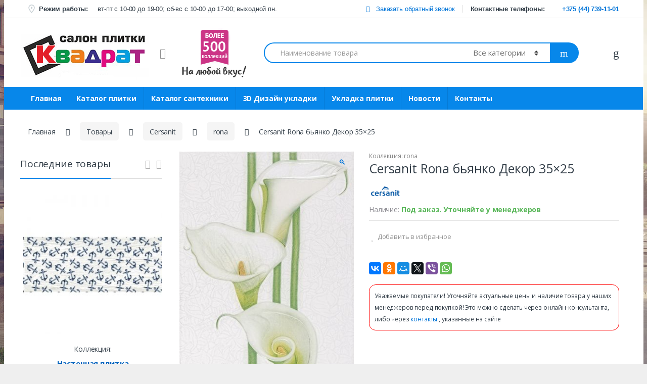

--- FILE ---
content_type: text/html; charset=UTF-8
request_url: https://magazin-plitki.by/shop/cersanit/rona/cersanit-rona-byanko-dekor-35x25/
body_size: 17644
content:
<!DOCTYPE html><html lang="ru-RU"><head><meta charset="UTF-8"><meta name="viewport" content="width=device-width, initial-scale=1"><link rel="profile" href="https://gmpg.org/xfn/11"><link rel="pingback" href="https://magazin-plitki.by/xmlrpc.php"> <script>document.documentElement.className = document.documentElement.className + ' yes-js js_active js'</script> <title>Cersanit Rona бьянко Декор 35x25 (Польша, Украина, Россия), купить плитку: фото, цена, отзывы</title><link rel="stylesheet" href="https://magazin-plitki.by/wp-content/cache/min/1/cd683879897d338f9bf3f40e0fa44ea6.css" data-minify="1" /><meta name="description" content="Продажа плитки Cersanit Rona бьянко Декор 35x25 производства - Польша, Украина, Россия по лучшим ценам. ✔ Оперативная доставка, рассрочка ! Звоните ☎ +375(44)739-11-01"/><link rel="canonical" href="https://magazin-plitki.by/shop/cersanit/rona/cersanit-rona-byanko-dekor-35x25/" /><meta property="og:locale" content="ru_RU" /><meta property="og:type" content="article" /><meta property="og:title" content="Cersanit Rona бьянко Декор 35x25 (Польша, Украина, Россия), купить плитку: фото, цена, отзывы" /><meta property="og:description" content="Продажа плитки Cersanit Rona бьянко Декор 35x25 производства - Польша, Украина, Россия по лучшим ценам. ✔ Оперативная доставка, рассрочка ! Звоните ☎ +375(44)739-11-01" /><meta property="og:url" content="https://magazin-plitki.by/shop/cersanit/rona/cersanit-rona-byanko-dekor-35x25/" /><meta property="og:site_name" content="Салон плитки Квадрат" /><meta property="og:image" content="https://magazin-plitki.by/wp-content/uploads/2019/05/Cersanit-Rona-byanko-Dekor-35x25.jpg" /><meta property="og:image:secure_url" content="https://magazin-plitki.by/wp-content/uploads/2019/05/Cersanit-Rona-byanko-Dekor-35x25.jpg" /><meta property="og:image:width" content="357" /><meta property="og:image:height" content="500" /><meta name="twitter:card" content="summary_large_image" /><meta name="twitter:description" content="Продажа плитки Cersanit Rona бьянко Декор 35x25 производства - Польша, Украина, Россия по лучшим ценам. ✔ Оперативная доставка, рассрочка ! Звоните ☎ +375(44)739-11-01" /><meta name="twitter:title" content="Cersanit Rona бьянко Декор 35x25 (Польша, Украина, Россия), купить плитку: фото, цена, отзывы" /><meta name="twitter:image" content="https://magazin-plitki.by/wp-content/uploads/2019/05/Cersanit-Rona-byanko-Dekor-35x25.jpg" /> <script type='application/ld+json' class='yoast-schema-graph yoast-schema-graph--main'>{"@context":"https://schema.org","@graph":[{"@type":"Organization","@id":"https://magazin-plitki.by/#organization","name":"\u0421\u0430\u043b\u043e\u043d \u043f\u043b\u0438\u0442\u043a\u0438 \"\u041a\u0432\u0430\u0434\u0440\u0430\u0442\"","url":"https://magazin-plitki.by/","sameAs":["https://www.instagram.com/plitka_kvadrat/"],"logo":{"@type":"ImageObject","@id":"https://magazin-plitki.by/#logo","url":"https://magazin-plitki.by/wp-content/uploads/2019/10/logo.png","width":254,"height":108,"caption":"\u0421\u0430\u043b\u043e\u043d \u043f\u043b\u0438\u0442\u043a\u0438 \"\u041a\u0432\u0430\u0434\u0440\u0430\u0442\""},"image":{"@id":"https://magazin-plitki.by/#logo"}},{"@type":"WebSite","@id":"https://magazin-plitki.by/#website","url":"https://magazin-plitki.by/","name":"\u0421\u0430\u043b\u043e\u043d \u043f\u043b\u0438\u0442\u043a\u0438 \u041a\u0432\u0430\u0434\u0440\u0430\u0442","publisher":{"@id":"https://magazin-plitki.by/#organization"},"potentialAction":{"@type":"SearchAction","target":"https://magazin-plitki.by/?s={search_term_string}","query-input":"required name=search_term_string"}},{"@type":"WebPage","@id":"https://magazin-plitki.by/shop/cersanit/rona/cersanit-rona-byanko-dekor-35x25/#webpage","url":"https://magazin-plitki.by/shop/cersanit/rona/cersanit-rona-byanko-dekor-35x25/","inLanguage":"ru-RU","name":"Cersanit Rona \u0431\u044c\u044f\u043d\u043a\u043e \u0414\u0435\u043a\u043e\u0440 35x25 (\u041f\u043e\u043b\u044c\u0448\u0430, \u0423\u043a\u0440\u0430\u0438\u043d\u0430, \u0420\u043e\u0441\u0441\u0438\u044f), \u043a\u0443\u043f\u0438\u0442\u044c \u043f\u043b\u0438\u0442\u043a\u0443: \u0444\u043e\u0442\u043e, \u0446\u0435\u043d\u0430, \u043e\u0442\u0437\u044b\u0432\u044b","isPartOf":{"@id":"https://magazin-plitki.by/#website"},"image":{"@type":"ImageObject","@id":"https://magazin-plitki.by/shop/cersanit/rona/cersanit-rona-byanko-dekor-35x25/#primaryimage","url":"https://magazin-plitki.by/wp-content/uploads/2019/05/Cersanit-Rona-byanko-Dekor-35x25.jpg","width":357,"height":500},"primaryImageOfPage":{"@id":"https://magazin-plitki.by/shop/cersanit/rona/cersanit-rona-byanko-dekor-35x25/#primaryimage"},"datePublished":"2019-05-03T13:30:48+00:00","dateModified":"2019-05-03T13:30:48+00:00","description":"\u041f\u0440\u043e\u0434\u0430\u0436\u0430 \u043f\u043b\u0438\u0442\u043a\u0438 Cersanit Rona \u0431\u044c\u044f\u043d\u043a\u043e \u0414\u0435\u043a\u043e\u0440 35x25 \u043f\u0440\u043e\u0438\u0437\u0432\u043e\u0434\u0441\u0442\u0432\u0430 - \u041f\u043e\u043b\u044c\u0448\u0430, \u0423\u043a\u0440\u0430\u0438\u043d\u0430, \u0420\u043e\u0441\u0441\u0438\u044f \u043f\u043e \u043b\u0443\u0447\u0448\u0438\u043c \u0446\u0435\u043d\u0430\u043c. \u2714 \u041e\u043f\u0435\u0440\u0430\u0442\u0438\u0432\u043d\u0430\u044f \u0434\u043e\u0441\u0442\u0430\u0432\u043a\u0430, \u0440\u0430\u0441\u0441\u0440\u043e\u0447\u043a\u0430 ! \u0417\u0432\u043e\u043d\u0438\u0442\u0435 \u260e +375(44)739-11-01","breadcrumb":{"@id":"https://magazin-plitki.by/shop/cersanit/rona/cersanit-rona-byanko-dekor-35x25/#breadcrumb"}},{"@type":"BreadcrumbList","@id":"https://magazin-plitki.by/shop/cersanit/rona/cersanit-rona-byanko-dekor-35x25/#breadcrumb","itemListElement":[{"@type":"ListItem","position":1,"item":{"@type":"WebPage","@id":"https://magazin-plitki.by/","url":"https://magazin-plitki.by/","name":"\u0413\u043b\u0430\u0432\u043d\u0430\u044f"}},{"@type":"ListItem","position":2,"item":{"@type":"WebPage","@id":"https://magazin-plitki.by/shop/","url":"https://magazin-plitki.by/shop/","name":"\u0422\u043e\u0432\u0430\u0440\u044b"}},{"@type":"ListItem","position":3,"item":{"@type":"WebPage","@id":"https://magazin-plitki.by/product-category/cersanit/","url":"https://magazin-plitki.by/product-category/cersanit/","name":"Cersanit"}},{"@type":"ListItem","position":4,"item":{"@type":"WebPage","@id":"https://magazin-plitki.by/product-category/cersanit/rona/","url":"https://magazin-plitki.by/product-category/cersanit/rona/","name":"rona"}},{"@type":"ListItem","position":5,"item":{"@type":"WebPage","@id":"https://magazin-plitki.by/shop/cersanit/rona/cersanit-rona-byanko-dekor-35x25/","url":"https://magazin-plitki.by/shop/cersanit/rona/cersanit-rona-byanko-dekor-35x25/","name":"Cersanit Rona \u0431\u044c\u044f\u043d\u043a\u043e \u0414\u0435\u043a\u043e\u0440 35&#215;25"}}]}]}</script> <link rel='dns-prefetch' href='//fonts.googleapis.com' /><link rel="alternate" type="application/rss+xml" title="Салон плитки Квадрат &raquo; Лента" href="https://magazin-plitki.by/feed/" /><link rel="alternate" type="application/rss+xml" title="Салон плитки Квадрат &raquo; Лента комментариев" href="https://magazin-plitki.by/comments/feed/" /><link rel="alternate" type="application/rss+xml" title="Салон плитки Квадрат &raquo; Лента комментариев к &laquo;Cersanit Rona бьянко Декор 35&#215;25&raquo;" href="https://magazin-plitki.by/shop/cersanit/rona/cersanit-rona-byanko-dekor-35x25/feed/" /><style type="text/css">img.wp-smiley,img.emoji{display:inline!important;border:none!important;box-shadow:none!important;height:1em!important;width:1em!important;margin:0 .07em!important;vertical-align:-0.1em!important;background:none!important;padding:0!important}</style><style id='woocommerce-inline-inline-css' type='text/css'>.woocommerce form .form-row .required{visibility:visible}</style><link rel='stylesheet' id='electro-fonts-css'  href='//fonts.googleapis.com/css?family=Open+Sans%3A400%2C300%2C600%2C700%2C800%2C800italic%2C700italic%2C600italic%2C400italic%2C300italic&#038;subset=latin%2Clatin-ext' type='text/css' media='all' /> <script>if (document.location.protocol != "https:") {document.location = document.URL.replace(/^http:/i, "https:");}</script><script type='text/javascript' src='https://magazin-plitki.by/wp-content/cache/busting/1/wp-includes/js/jquery/jquery-1.12.4.js'></script> <script type='text/javascript' src='https://magazin-plitki.by/wp-content/cache/busting/1/wp-includes/js/jquery/jquery-migrate.min-1.4.1.js' defer></script> <script type='text/javascript' src='https://magazin-plitki.by/wp-content/cache/busting/1/wp-content/plugins/woocommerce/assets/js/jquery-blockui/jquery.blockUI.min-2.70.js' defer></script> <script type='text/javascript'>/* <![CDATA[ */ var wc_add_to_cart_params = {"ajax_url":"\/wp-admin\/admin-ajax.php","wc_ajax_url":"\/?wc-ajax=%%endpoint%%","i18n_view_cart":"\u041f\u0440\u043e\u0441\u043c\u043e\u0442\u0440 \u043a\u043e\u0440\u0437\u0438\u043d\u044b","cart_url":"https:\/\/magazin-plitki.by\/cart\/","is_cart":"","cart_redirect_after_add":"no"}; /* ]]> */</script> <script type='text/javascript' src='https://magazin-plitki.by/wp-content/cache/busting/1/wp-content/plugins/woocommerce/assets/js/frontend/add-to-cart.min-3.6.7.js' defer></script> <script type='text/javascript' src='https://magazin-plitki.by/wp-content/cache/busting/1/wp-content/plugins/js_composer/assets/js/vendors/woocommerce-add-to-cart-5.7.js' defer></script> <link rel='https://api.w.org/' href='https://magazin-plitki.by/wp-json/' /><link rel="EditURI" type="application/rsd+xml" title="RSD" href="https://magazin-plitki.by/xmlrpc.php?rsd" /><link rel="wlwmanifest" type="application/wlwmanifest+xml" href="https://magazin-plitki.by/wp-includes/wlwmanifest.xml" /><meta name="generator" content="WordPress 5.1.19" /><meta name="generator" content="WooCommerce 3.6.7" /><link rel='shortlink' href='https://magazin-plitki.by/?p=11622' /><link rel="alternate" type="application/json+oembed" href="https://magazin-plitki.by/wp-json/oembed/1.0/embed?url=https%3A%2F%2Fmagazin-plitki.by%2Fshop%2Fcersanit%2Frona%2Fcersanit-rona-byanko-dekor-35x25%2F" /><link rel="alternate" type="text/xml+oembed" href="https://magazin-plitki.by/wp-json/oembed/1.0/embed?url=https%3A%2F%2Fmagazin-plitki.by%2Fshop%2Fcersanit%2Frona%2Fcersanit-rona-byanko-dekor-35x25%2F&#038;format=xml" /><meta name="generator" content="Saphali Lite 1.8.5" /><meta name="referrer" content="always"/><link rel="Shortcut Icon" type="image/x-icon" href="https://magazin-plitki.by/favicon.ico" /> <noscript><style>.woocommerce-product-gallery{opacity:1!important}</style></noscript><meta name="generator" content="Powered by WPBakery Page Builder - drag and drop page builder for WordPress."/> <!--[if lte IE 9]><link rel="stylesheet" type="text/css" href="https://magazin-plitki.by/wp-content/plugins/js_composer/assets/css/vc_lte_ie9.min.css" media="screen"><![endif]--><noscript><style type="text/css">.wpb_animate_when_almost_visible{opacity:1}</style></noscript></head><body data-rsssl=1 class="product-template-default single single-product postid-11622 woocommerce woocommerce-page woocommerce-no-js left-sidebar normal electro-compact wpb-js-composer js-comp-ver-5.7 vc_responsive"><div class="off-canvas-wrapper"><div id="page" class="hfeed site"> <a class="skip-link screen-reader-text" href="#site-navigation">Перейти к навигации</a> <a class="skip-link screen-reader-text" href="#content">перейти к содержанию</a><div class="top-bar hidden-lg-down"><div class="container"><div class="textwidget custom-html-widget"><div class="time_block"><p><span>Режим работы:</span> <span>вт-пт с 10-00 до 19-00; сб-вс с 10-00 до 17-00; выходной пн.</span></p></div><div class="call_block"><div class="obr_block"> <a class="fancybox-inline"  href="#contact_form_pop_up" onclick="yaCounter47208600.reachGoal('obrzv');"><i class="fa fa-phone" aria-hidden="true"></i> Заказать обратный звонок </a></div><div class="tel_block"> Контактные телефоны: <span><a href="tel:+375447391101" onclick="yaCounter47208600.reachGoal('telnumber'); return true;" rel="nofollow">+375 (44) 739-11-01</a></span></div></div></div><div class="textwidget"><p> <script type="text/javascript" >(function(m,e,t,r,i,k,a){m[i]=m[i]||function(){(m[i].a=m[i].a||[]).push(arguments)}; m[i].l=1*new Date();k=e.createElement(t),a=e.getElementsByTagName(t)[0],k.async=1,k.src=r,a.parentNode.insertBefore(k,a)}) (window, document, "script", "https://mc.yandex.ru/metrika/tag.js", "ym"); ym(47208600, "init", { clickmap:true, trackLinks:true, accurateTrackBounce:true, webvisor:true });</script> <noscript></p><div><img src="https://mc.yandex.ru/watch/47208600" style="position:absolute; left:-9999px;" alt="" /></div><p></noscript></p></div></div></div><header id="masthead" class="site-header header-v3 stick-this"><div class="container hidden-lg-down"><div class="masthead"><div class="111111111111 header-logo-area"><div class="header-site-branding"> <a href="https://magazin-plitki.by/" class="header-logo-link"> <img src="https://magazin-plitki.by/wp-content/uploads/2019/03/logo.png" alt="Салон плитки Квадрат" class="img-header-logo" width="254" height="108" /> </a></div><div class="off-canvas-navigation-wrapper "><div class="off-canvas-navbar-toggle-buttons clearfix"> <button class="navbar-toggler navbar-toggle-hamburger " type="button"> <i class="ec ec-menu"></i> </button> <button class="navbar-toggler navbar-toggle-close " type="button"> <i class="ec ec-close-remove"></i> </button></div><div class="off-canvas-navigation" id="default-oc-header"><ul id="menu-proizvoditel" class="nav nav-inline yamm"><li id="menu-item-16756" class="menu-item menu-item-type-post_type menu-item-object-page menu-item-16756"><a title="Каталог плитки" href="https://magazin-plitki.by/keramicheskaya-plitka/">Каталог плитки</a></li><li id="menu-item-16758" class="menu-item menu-item-type-custom menu-item-object-custom menu-item-has-children menu-item-16758 dropdown"><a title="Выбрать плитку" href="#" data-toggle="dropdown" class="dropdown-toggle" aria-haspopup="true">Выбрать плитку</a><ul role="menu" class=" dropdown-menu"><li id="menu-item-16072" class="menu-item menu-item-type-custom menu-item-object-custom menu-item-has-children menu-item-16072 dropdown-submenu"><a title="По назначению" href="#">По назначению</a><ul role="menu" class=" dropdown-menu"><li id="menu-item-16074" class="menu-item menu-item-type-taxonomy menu-item-object-product_cat current-product-ancestor menu-item-16074"><a title="Плитка для ванной" href="https://magazin-plitki.by/product-category/plitka-dlya-vannoj/">Плитка для ванной</a></li><li id="menu-item-16076" class="menu-item menu-item-type-taxonomy menu-item-object-product_cat menu-item-16076"><a title="Плитка для кухни" href="https://magazin-plitki.by/product-category/plitka-dlya-kuhni/">Плитка для кухни</a></li><li id="menu-item-16075" class="menu-item menu-item-type-taxonomy menu-item-object-product_cat menu-item-16075"><a title="Плитка для гостиной, холла" href="https://magazin-plitki.by/product-category/plitka-dlya-gostinoj-holla/">Плитка для гостиной, холла</a></li><li id="menu-item-16078" class="menu-item menu-item-type-taxonomy menu-item-object-product_cat menu-item-16078"><a title="Плитка для террасы, крыльца" href="https://magazin-plitki.by/product-category/plitka-dlya-terrasy-krylca/">Плитка для террасы, крыльца</a></li><li id="menu-item-16079" class="menu-item menu-item-type-taxonomy menu-item-object-product_cat menu-item-16079"><a title="Плитка для фасада" href="https://magazin-plitki.by/product-category/plitka-dlya-fasada/">Плитка для фасада</a></li><li id="menu-item-16077" class="menu-item menu-item-type-taxonomy menu-item-object-product_cat menu-item-16077"><a title="Плитка для лестницы" href="https://magazin-plitki.by/product-category/plitka-dlya-lestnicy/">Плитка для лестницы</a></li><li id="menu-item-16073" class="menu-item menu-item-type-taxonomy menu-item-object-product_cat menu-item-16073"><a title="Плитка для бассейна" href="https://magazin-plitki.by/product-category/plitka-dlya-bassejna/">Плитка для бассейна</a></li></ul></li><li id="menu-item-16759" class="menu-item menu-item-type-custom menu-item-object-custom menu-item-has-children menu-item-16759 dropdown-submenu"><a title="По производителю" href="#">По производителю</a><ul role="menu" class=" dropdown-menu"><li id="menu-item-11380" class="menu-item menu-item-type-taxonomy menu-item-object-product_cat menu-item-11380"><a title="Керамин" href="https://magazin-plitki.by/product-category/keramin/">Керамин</a></li><li id="menu-item-11354" class="menu-item menu-item-type-taxonomy menu-item-object-product_cat menu-item-11354"><a title="Beryoza Ceramica" href="https://magazin-plitki.by/product-category/beryoza-ceramica/">Beryoza Ceramica</a></li><li id="menu-item-11352" class="menu-item menu-item-type-taxonomy menu-item-object-product_cat menu-item-11352"><a title="Argenta" href="https://magazin-plitki.by/product-category/argenta/">Argenta</a></li><li id="menu-item-11353" class="menu-item menu-item-type-taxonomy menu-item-object-product_cat menu-item-11353"><a title="Azori" href="https://magazin-plitki.by/product-category/azori/">Azori</a></li><li id="menu-item-11355" class="menu-item menu-item-type-taxonomy menu-item-object-product_cat menu-item-11355"><a title="Ceramika Color" href="https://magazin-plitki.by/product-category/ceramika-color/">Ceramika Color</a></li><li id="menu-item-11356" class="menu-item menu-item-type-taxonomy menu-item-object-product_cat menu-item-11356"><a title="Ceramika Konskie" href="https://magazin-plitki.by/product-category/ceramika-konskie/">Ceramika Konskie</a></li><li id="menu-item-11357" class="menu-item menu-item-type-taxonomy menu-item-object-product_cat menu-item-11357"><a title="Cerrad" href="https://magazin-plitki.by/product-category/cerrad/">Cerrad</a></li><li id="menu-item-11358" class="menu-item menu-item-type-taxonomy menu-item-object-product_cat menu-item-11358"><a title="Cerrol" href="https://magazin-plitki.by/product-category/cerrol/">Cerrol</a></li><li id="menu-item-11359" class="menu-item menu-item-type-taxonomy menu-item-object-product_cat current-product-ancestor menu-item-11359"><a title="Cersanit" href="https://magazin-plitki.by/product-category/cersanit/">Cersanit</a></li><li id="menu-item-11360" class="menu-item menu-item-type-taxonomy menu-item-object-product_cat menu-item-11360"><a title="CF Systems" href="https://magazin-plitki.by/product-category/cf-systems/">CF Systems</a></li><li id="menu-item-11361" class="menu-item menu-item-type-taxonomy menu-item-object-product_cat menu-item-11361"><a title="Coliseum Gres" href="https://magazin-plitki.by/product-category/coliseum-gres/">Coliseum Gres</a></li><li id="menu-item-11362" class="menu-item menu-item-type-taxonomy menu-item-object-product_cat menu-item-11362"><a title="Cristacer" href="https://magazin-plitki.by/product-category/cristacer/">Cristacer</a></li><li id="menu-item-11363" class="menu-item menu-item-type-taxonomy menu-item-object-product_cat menu-item-11363"><a title="Domino" href="https://magazin-plitki.by/product-category/domino/">Domino</a></li><li id="menu-item-11364" class="menu-item menu-item-type-taxonomy menu-item-object-product_cat menu-item-11364"><a title="Golden Tile" href="https://magazin-plitki.by/product-category/golden-tile/">Golden Tile</a></li><li id="menu-item-11365" class="menu-item menu-item-type-taxonomy menu-item-object-product_cat menu-item-11365"><a title="Grasaro" href="https://magazin-plitki.by/product-category/grasaro/">Grasaro</a></li><li id="menu-item-11366" class="menu-item menu-item-type-taxonomy menu-item-object-product_cat menu-item-11366"><a title="Italon" href="https://magazin-plitki.by/product-category/italon/">Italon</a></li><li id="menu-item-11367" class="menu-item menu-item-type-taxonomy menu-item-object-product_cat menu-item-11367"><a title="Kerranova" href="https://magazin-plitki.by/product-category/kerranova/">Kerranova</a></li><li id="menu-item-11368" class="menu-item menu-item-type-taxonomy menu-item-object-product_cat menu-item-11368"><a title="Mainzu" href="https://magazin-plitki.by/product-category/mainzu/">Mainzu</a></li><li id="menu-item-11369" class="menu-item menu-item-type-taxonomy menu-item-object-product_cat menu-item-11369"><a title="Mei" href="https://magazin-plitki.by/product-category/mei/">Mei</a></li><li id="menu-item-11370" class="menu-item menu-item-type-taxonomy menu-item-object-product_cat menu-item-11370"><a title="Midas" href="https://magazin-plitki.by/product-category/midas/">Midas</a></li><li id="menu-item-11371" class="menu-item menu-item-type-taxonomy menu-item-object-product_cat menu-item-11371"><a title="Monopole" href="https://magazin-plitki.by/product-category/monopole/">Monopole</a></li><li id="menu-item-11372" class="menu-item menu-item-type-taxonomy menu-item-object-product_cat menu-item-11372"><a title="Opoczno" href="https://magazin-plitki.by/product-category/opoczno/">Opoczno</a></li><li id="menu-item-11373" class="menu-item menu-item-type-taxonomy menu-item-object-product_cat menu-item-11373"><a title="Paradyz" href="https://magazin-plitki.by/product-category/paradyz/">Paradyz</a></li><li id="menu-item-11374" class="menu-item menu-item-type-taxonomy menu-item-object-product_cat menu-item-11374"><a title="Polcolorit" href="https://magazin-plitki.by/product-category/polcolorit/">Polcolorit</a></li><li id="menu-item-11375" class="menu-item menu-item-type-taxonomy menu-item-object-product_cat menu-item-11375"><a title="Rocersa" href="https://magazin-plitki.by/product-category/rocersa/">Rocersa</a></li><li id="menu-item-11376" class="menu-item menu-item-type-taxonomy menu-item-object-product_cat menu-item-11376"><a title="Royal Legend" href="https://magazin-plitki.by/product-category/royal-legend/">Royal Legend</a></li><li id="menu-item-11377" class="menu-item menu-item-type-taxonomy menu-item-object-product_cat menu-item-11377"><a title="Stargres" href="https://magazin-plitki.by/product-category/stargres/">Stargres</a></li><li id="menu-item-11378" class="menu-item menu-item-type-taxonomy menu-item-object-product_cat menu-item-11378"><a title="Tubadzin" href="https://magazin-plitki.by/product-category/tubadzin/">Tubadzin</a></li><li id="menu-item-11379" class="menu-item menu-item-type-taxonomy menu-item-object-product_cat menu-item-11379"><a title="Zeus Ceramica" href="https://magazin-plitki.by/product-category/zeus-ceramica/">Zeus Ceramica</a></li><li id="menu-item-11381" class="menu-item menu-item-type-taxonomy menu-item-object-product_cat menu-item-11381"><a title="Кировская керамика (Pieza Rosa)" href="https://magazin-plitki.by/product-category/kirovskaya-keramika-pieza-rosa/">Кировская керамика (Pieza Rosa)</a></li><li id="menu-item-11382" class="menu-item menu-item-type-taxonomy menu-item-object-product_cat menu-item-11382"><a title="Нефрит Керамика" href="https://magazin-plitki.by/product-category/nefrit-keramika/">Нефрит Керамика</a></li><li id="menu-item-11383" class="menu-item menu-item-type-taxonomy menu-item-object-product_cat menu-item-11383"><a title="Сокол" href="https://magazin-plitki.by/product-category/sokol/">Сокол</a></li><li id="menu-item-11384" class="menu-item menu-item-type-taxonomy menu-item-object-product_cat menu-item-11384"><a title="ТайгерБел" href="https://magazin-plitki.by/product-category/tajgerbel/">ТайгерБел</a></li><li id="menu-item-11385" class="menu-item menu-item-type-taxonomy menu-item-object-product_cat menu-item-11385"><a title="Уральский гранит" href="https://magazin-plitki.by/product-category/uralskij-granit/">Уральский гранит</a></li></ul></li></ul></li><li id="menu-item-16766" class="menu-item menu-item-type-post_type menu-item-object-page menu-item-16766"><a title="Каталог сантехники" href="https://magazin-plitki.by/katalog-santehniki/">Каталог сантехники</a></li><li id="menu-item-16760" class="menu-item menu-item-type-post_type menu-item-object-page menu-item-16760"><a title="Укладка плитки" href="https://magazin-plitki.by/ukladka-plitki/">Укладка плитки</a></li><li id="menu-item-16761" class="menu-item menu-item-type-post_type menu-item-object-page menu-item-16761"><a title="3D Дизайн укладки плитки" href="https://magazin-plitki.by/3d-dizajn-ukladki-plitki/">3D Дизайн укладки плитки</a></li><li id="menu-item-16762" class="menu-item menu-item-type-taxonomy menu-item-object-category menu-item-16762"><a title="Новости" href="https://magazin-plitki.by/news/">Новости</a></li><li id="menu-item-16757" class="menu-item menu-item-type-post_type menu-item-object-page menu-item-16757"><a title="Контакты" href="https://magazin-plitki.by/kontakty/">Контакты</a></li></ul></div></div></div><div class="dop-logo-img"><img src="/wp-content/themes/electro-child/img/500.png" alt="большой выбор плитки, более 500 коллекций"></div><form class="navbar-search" method="get" action="https://magazin-plitki.by/" autocomplete="off"> <label class="sr-only screen-reader-text" for="search">Искать:</label><div class="input-group"><div class="input-search-field"> <input type="text" id="search" class="form-control search-field product-search-field" dir="ltr" value="" name="s" placeholder="Наименование товара" autocomplete="off" /></div><div class="input-group-addon search-categories"> <select  name='product_cat' id='product_cat' class='postform resizeselect' ><option value='0' selected='selected'>Все категории</option><option class="level-0" value="keramin">Керамин</option><option class="level-0" value="plitka-dlya-vannoj">Плитка для ванной</option><option class="level-0" value="plitka-dlya-kuhni">Плитка для кухни</option><option class="level-0" value="plitka-dlya-gostinoj-holla">Плитка для гостиной, холла</option><option class="level-0" value="plitka-dlya-terrasy-krylca">Плитка для террасы, крыльца</option><option class="level-0" value="plitka-dlya-fasada">Плитка для фасада</option><option class="level-0" value="azori">Azori</option><option class="level-0" value="beryoza-ceramica">Beryoza Ceramica</option><option class="level-0" value="golden-tile">Golden Tile</option><option class="level-0" value="opoczno">Opoczno</option><option class="level-0" value="cersanit">Cersanit</option><option class="level-0" value="paradyz">Paradyz</option><option class="level-0" value="tubadzin">Tubadzin</option><option class="level-0" value="kirovskaya-keramika-pieza-rosa">Кировская керамика (Pieza Rosa)</option><option class="level-0" value="grasaro">Grasaro</option><option class="level-0" value="sokol">Сокол</option><option class="level-0" value="coliseum-gres">Coliseum Gres</option><option class="level-0" value="cerrad">Cerrad</option><option class="level-0" value="monopole">Monopole</option><option class="level-0" value="royal-legend">Royal Legend</option><option class="level-0" value="nefrit-keramika">Нефрит Керамика</option><option class="level-0" value="italon">Italon</option><option class="level-0" value="zeus-ceramica">Zeus Ceramica</option><option class="level-0" value="cf-systems">CF Systems</option><option class="level-0" value="domino">Domino</option><option class="level-0" value="uralskij-granit">Уральский гранит</option><option class="level-0" value="polcolorit">Polcolorit</option><option class="level-0" value="midas">Midas</option><option class="level-0" value="rocersa">Rocersa</option><option class="level-0" value="ceramika-konskie">Ceramika Konskie</option><option class="level-0" value="mainzu">Mainzu</option><option class="level-0" value="tajgerbel">ТайгерБел</option><option class="level-0" value="argenta">Argenta</option><option class="level-0" value="ceramika-color">Ceramika Color</option><option class="level-0" value="cerrol">Cerrol</option><option class="level-0" value="cristacer">Cristacer</option><option class="level-0" value="kerranova">Kerranova</option><option class="level-0" value="mei">Mei</option><option class="level-0" value="stargres">Stargres</option><option class="level-0" value="plitka-dlya-bassejna">Плитка для бассейна</option><option class="level-0" value="plitka-dlya-lestnicy">Плитка для лестницы</option><option class="level-0" value="atem">Атем</option><option class="level-0" value="altacera">AltaСera</option><option class="level-0" value="rezult">Rezult</option> </select></div><div class="input-group-btn"> <input type="hidden" id="search-param" name="post_type" value="product" /> <button type="submit" class="btn btn-secondary"><i class="ec ec-search"></i></button></div></div></form><div class="header-icons"><div class="header-icon" data-toggle="tooltip" data-title="Список желаний"> <a href="https://magazin-plitki.by/izbrannye-tovary/"> <i class="ec ec-favorites"></i> </a></div></div></div><div class="electro-navbar-primary electro-animate-dropdown"><div class="container"><ul id="menu-glavnoe-menju" class="nav navbar-nav yamm"><li id="menu-item-21" class="menu-item menu-item-type-post_type menu-item-object-page menu-item-home menu-item-21"><a title="Главная" href="https://magazin-plitki.by/">Главная</a></li><li id="menu-item-14721" class="menu-item menu-item-type-post_type menu-item-object-page menu-item-14721"><a title="Каталог плитки" href="https://magazin-plitki.by/keramicheskaya-plitka/">Каталог плитки</a></li><li id="menu-item-16767" class="menu-item menu-item-type-post_type menu-item-object-page menu-item-16767"><a title="Каталог сантехники" href="https://magazin-plitki.by/katalog-santehniki/">Каталог сантехники</a></li><li id="menu-item-24" class="menu-item menu-item-type-post_type menu-item-object-page menu-item-24"><a title="3D Дизайн укладки" href="https://magazin-plitki.by/3d-dizajn-ukladki-plitki/">3D Дизайн укладки</a></li><li id="menu-item-29" class="menu-item menu-item-type-post_type menu-item-object-page menu-item-29"><a title="Укладка плитки" href="https://magazin-plitki.by/ukladka-plitki/">Укладка плитки</a></li><li id="menu-item-30" class="menu-item menu-item-type-taxonomy menu-item-object-category menu-item-30"><a title="Новости" href="https://magazin-plitki.by/news/">Новости</a></li><li id="menu-item-38" class="menu-item menu-item-type-post_type menu-item-object-page menu-item-38"><a title="Контакты" href="https://magazin-plitki.by/kontakty/">Контакты</a></li></ul></div></div></div><div class="handheld-header-wrap container hidden-xl-up"><div class="handheld-header-v2 handheld-stick-this "><div class="off-canvas-navigation-wrapper "><div class="off-canvas-navbar-toggle-buttons clearfix"> <button class="navbar-toggler navbar-toggle-hamburger " type="button"> <i class="ec ec-menu"></i> </button> <button class="navbar-toggler navbar-toggle-close " type="button"> <i class="ec ec-close-remove"></i> </button></div><div class="off-canvas-navigation" id="default-oc-header"><ul id="menu-proizvoditel-1" class="nav nav-inline yamm"><li id="menu-item-16756" class="menu-item menu-item-type-post_type menu-item-object-page menu-item-16756"><a title="Каталог плитки" href="https://magazin-plitki.by/keramicheskaya-plitka/">Каталог плитки</a></li><li id="menu-item-16758" class="menu-item menu-item-type-custom menu-item-object-custom menu-item-has-children menu-item-16758 dropdown"><a title="Выбрать плитку" href="#" data-toggle="dropdown" class="dropdown-toggle" aria-haspopup="true">Выбрать плитку</a><ul role="menu" class=" dropdown-menu"><li id="menu-item-16072" class="menu-item menu-item-type-custom menu-item-object-custom menu-item-has-children menu-item-16072 dropdown-submenu"><a title="По назначению" href="#">По назначению</a><ul role="menu" class=" dropdown-menu"><li id="menu-item-16074" class="menu-item menu-item-type-taxonomy menu-item-object-product_cat current-product-ancestor menu-item-16074"><a title="Плитка для ванной" href="https://magazin-plitki.by/product-category/plitka-dlya-vannoj/">Плитка для ванной</a></li><li id="menu-item-16076" class="menu-item menu-item-type-taxonomy menu-item-object-product_cat menu-item-16076"><a title="Плитка для кухни" href="https://magazin-plitki.by/product-category/plitka-dlya-kuhni/">Плитка для кухни</a></li><li id="menu-item-16075" class="menu-item menu-item-type-taxonomy menu-item-object-product_cat menu-item-16075"><a title="Плитка для гостиной, холла" href="https://magazin-plitki.by/product-category/plitka-dlya-gostinoj-holla/">Плитка для гостиной, холла</a></li><li id="menu-item-16078" class="menu-item menu-item-type-taxonomy menu-item-object-product_cat menu-item-16078"><a title="Плитка для террасы, крыльца" href="https://magazin-plitki.by/product-category/plitka-dlya-terrasy-krylca/">Плитка для террасы, крыльца</a></li><li id="menu-item-16079" class="menu-item menu-item-type-taxonomy menu-item-object-product_cat menu-item-16079"><a title="Плитка для фасада" href="https://magazin-plitki.by/product-category/plitka-dlya-fasada/">Плитка для фасада</a></li><li id="menu-item-16077" class="menu-item menu-item-type-taxonomy menu-item-object-product_cat menu-item-16077"><a title="Плитка для лестницы" href="https://magazin-plitki.by/product-category/plitka-dlya-lestnicy/">Плитка для лестницы</a></li><li id="menu-item-16073" class="menu-item menu-item-type-taxonomy menu-item-object-product_cat menu-item-16073"><a title="Плитка для бассейна" href="https://magazin-plitki.by/product-category/plitka-dlya-bassejna/">Плитка для бассейна</a></li></ul></li><li id="menu-item-16759" class="menu-item menu-item-type-custom menu-item-object-custom menu-item-has-children menu-item-16759 dropdown-submenu"><a title="По производителю" href="#">По производителю</a><ul role="menu" class=" dropdown-menu"><li id="menu-item-11380" class="menu-item menu-item-type-taxonomy menu-item-object-product_cat menu-item-11380"><a title="Керамин" href="https://magazin-plitki.by/product-category/keramin/">Керамин</a></li><li id="menu-item-11354" class="menu-item menu-item-type-taxonomy menu-item-object-product_cat menu-item-11354"><a title="Beryoza Ceramica" href="https://magazin-plitki.by/product-category/beryoza-ceramica/">Beryoza Ceramica</a></li><li id="menu-item-11352" class="menu-item menu-item-type-taxonomy menu-item-object-product_cat menu-item-11352"><a title="Argenta" href="https://magazin-plitki.by/product-category/argenta/">Argenta</a></li><li id="menu-item-11353" class="menu-item menu-item-type-taxonomy menu-item-object-product_cat menu-item-11353"><a title="Azori" href="https://magazin-plitki.by/product-category/azori/">Azori</a></li><li id="menu-item-11355" class="menu-item menu-item-type-taxonomy menu-item-object-product_cat menu-item-11355"><a title="Ceramika Color" href="https://magazin-plitki.by/product-category/ceramika-color/">Ceramika Color</a></li><li id="menu-item-11356" class="menu-item menu-item-type-taxonomy menu-item-object-product_cat menu-item-11356"><a title="Ceramika Konskie" href="https://magazin-plitki.by/product-category/ceramika-konskie/">Ceramika Konskie</a></li><li id="menu-item-11357" class="menu-item menu-item-type-taxonomy menu-item-object-product_cat menu-item-11357"><a title="Cerrad" href="https://magazin-plitki.by/product-category/cerrad/">Cerrad</a></li><li id="menu-item-11358" class="menu-item menu-item-type-taxonomy menu-item-object-product_cat menu-item-11358"><a title="Cerrol" href="https://magazin-plitki.by/product-category/cerrol/">Cerrol</a></li><li id="menu-item-11359" class="menu-item menu-item-type-taxonomy menu-item-object-product_cat current-product-ancestor menu-item-11359"><a title="Cersanit" href="https://magazin-plitki.by/product-category/cersanit/">Cersanit</a></li><li id="menu-item-11360" class="menu-item menu-item-type-taxonomy menu-item-object-product_cat menu-item-11360"><a title="CF Systems" href="https://magazin-plitki.by/product-category/cf-systems/">CF Systems</a></li><li id="menu-item-11361" class="menu-item menu-item-type-taxonomy menu-item-object-product_cat menu-item-11361"><a title="Coliseum Gres" href="https://magazin-plitki.by/product-category/coliseum-gres/">Coliseum Gres</a></li><li id="menu-item-11362" class="menu-item menu-item-type-taxonomy menu-item-object-product_cat menu-item-11362"><a title="Cristacer" href="https://magazin-plitki.by/product-category/cristacer/">Cristacer</a></li><li id="menu-item-11363" class="menu-item menu-item-type-taxonomy menu-item-object-product_cat menu-item-11363"><a title="Domino" href="https://magazin-plitki.by/product-category/domino/">Domino</a></li><li id="menu-item-11364" class="menu-item menu-item-type-taxonomy menu-item-object-product_cat menu-item-11364"><a title="Golden Tile" href="https://magazin-plitki.by/product-category/golden-tile/">Golden Tile</a></li><li id="menu-item-11365" class="menu-item menu-item-type-taxonomy menu-item-object-product_cat menu-item-11365"><a title="Grasaro" href="https://magazin-plitki.by/product-category/grasaro/">Grasaro</a></li><li id="menu-item-11366" class="menu-item menu-item-type-taxonomy menu-item-object-product_cat menu-item-11366"><a title="Italon" href="https://magazin-plitki.by/product-category/italon/">Italon</a></li><li id="menu-item-11367" class="menu-item menu-item-type-taxonomy menu-item-object-product_cat menu-item-11367"><a title="Kerranova" href="https://magazin-plitki.by/product-category/kerranova/">Kerranova</a></li><li id="menu-item-11368" class="menu-item menu-item-type-taxonomy menu-item-object-product_cat menu-item-11368"><a title="Mainzu" href="https://magazin-plitki.by/product-category/mainzu/">Mainzu</a></li><li id="menu-item-11369" class="menu-item menu-item-type-taxonomy menu-item-object-product_cat menu-item-11369"><a title="Mei" href="https://magazin-plitki.by/product-category/mei/">Mei</a></li><li id="menu-item-11370" class="menu-item menu-item-type-taxonomy menu-item-object-product_cat menu-item-11370"><a title="Midas" href="https://magazin-plitki.by/product-category/midas/">Midas</a></li><li id="menu-item-11371" class="menu-item menu-item-type-taxonomy menu-item-object-product_cat menu-item-11371"><a title="Monopole" href="https://magazin-plitki.by/product-category/monopole/">Monopole</a></li><li id="menu-item-11372" class="menu-item menu-item-type-taxonomy menu-item-object-product_cat menu-item-11372"><a title="Opoczno" href="https://magazin-plitki.by/product-category/opoczno/">Opoczno</a></li><li id="menu-item-11373" class="menu-item menu-item-type-taxonomy menu-item-object-product_cat menu-item-11373"><a title="Paradyz" href="https://magazin-plitki.by/product-category/paradyz/">Paradyz</a></li><li id="menu-item-11374" class="menu-item menu-item-type-taxonomy menu-item-object-product_cat menu-item-11374"><a title="Polcolorit" href="https://magazin-plitki.by/product-category/polcolorit/">Polcolorit</a></li><li id="menu-item-11375" class="menu-item menu-item-type-taxonomy menu-item-object-product_cat menu-item-11375"><a title="Rocersa" href="https://magazin-plitki.by/product-category/rocersa/">Rocersa</a></li><li id="menu-item-11376" class="menu-item menu-item-type-taxonomy menu-item-object-product_cat menu-item-11376"><a title="Royal Legend" href="https://magazin-plitki.by/product-category/royal-legend/">Royal Legend</a></li><li id="menu-item-11377" class="menu-item menu-item-type-taxonomy menu-item-object-product_cat menu-item-11377"><a title="Stargres" href="https://magazin-plitki.by/product-category/stargres/">Stargres</a></li><li id="menu-item-11378" class="menu-item menu-item-type-taxonomy menu-item-object-product_cat menu-item-11378"><a title="Tubadzin" href="https://magazin-plitki.by/product-category/tubadzin/">Tubadzin</a></li><li id="menu-item-11379" class="menu-item menu-item-type-taxonomy menu-item-object-product_cat menu-item-11379"><a title="Zeus Ceramica" href="https://magazin-plitki.by/product-category/zeus-ceramica/">Zeus Ceramica</a></li><li id="menu-item-11381" class="menu-item menu-item-type-taxonomy menu-item-object-product_cat menu-item-11381"><a title="Кировская керамика (Pieza Rosa)" href="https://magazin-plitki.by/product-category/kirovskaya-keramika-pieza-rosa/">Кировская керамика (Pieza Rosa)</a></li><li id="menu-item-11382" class="menu-item menu-item-type-taxonomy menu-item-object-product_cat menu-item-11382"><a title="Нефрит Керамика" href="https://magazin-plitki.by/product-category/nefrit-keramika/">Нефрит Керамика</a></li><li id="menu-item-11383" class="menu-item menu-item-type-taxonomy menu-item-object-product_cat menu-item-11383"><a title="Сокол" href="https://magazin-plitki.by/product-category/sokol/">Сокол</a></li><li id="menu-item-11384" class="menu-item menu-item-type-taxonomy menu-item-object-product_cat menu-item-11384"><a title="ТайгерБел" href="https://magazin-plitki.by/product-category/tajgerbel/">ТайгерБел</a></li><li id="menu-item-11385" class="menu-item menu-item-type-taxonomy menu-item-object-product_cat menu-item-11385"><a title="Уральский гранит" href="https://magazin-plitki.by/product-category/uralskij-granit/">Уральский гранит</a></li></ul></li></ul></li><li id="menu-item-16766" class="menu-item menu-item-type-post_type menu-item-object-page menu-item-16766"><a title="Каталог сантехники" href="https://magazin-plitki.by/katalog-santehniki/">Каталог сантехники</a></li><li id="menu-item-16760" class="menu-item menu-item-type-post_type menu-item-object-page menu-item-16760"><a title="Укладка плитки" href="https://magazin-plitki.by/ukladka-plitki/">Укладка плитки</a></li><li id="menu-item-16761" class="menu-item menu-item-type-post_type menu-item-object-page menu-item-16761"><a title="3D Дизайн укладки плитки" href="https://magazin-plitki.by/3d-dizajn-ukladki-plitki/">3D Дизайн укладки плитки</a></li><li id="menu-item-16762" class="menu-item menu-item-type-taxonomy menu-item-object-category menu-item-16762"><a title="Новости" href="https://magazin-plitki.by/news/">Новости</a></li><li id="menu-item-16757" class="menu-item menu-item-type-post_type menu-item-object-page menu-item-16757"><a title="Контакты" href="https://magazin-plitki.by/kontakty/">Контакты</a></li></ul></div></div><div class="header-logo"> <a href="https://magazin-plitki.by/" class="header-logo-link"> <img src="https://magazin-plitki.by/wp-content/uploads/2019/03/logo-min.png" alt="Салон плитки Квадрат" class="img-header-logo" width="127" height="42" /> </a></div><div class="handheld-header-links"><ul class="columns-2"><li class="search"> <a href="">Поиск</a><div class="site-search"><div class="widget woocommerce widget_product_search"><form role="search" method="get" class="woocommerce-product-search" action="https://magazin-plitki.by/"> <label class="screen-reader-text" for="woocommerce-product-search-field-0">Искать:</label> <input type="search" id="woocommerce-product-search-field-0" class="search-field" placeholder="Поиск по товарам&hellip;" value="" name="s" /> <button type="submit" value="Поиск">Поиск</button> <input type="hidden" name="post_type" value="product" /></form></div></div></li><li class="my-account"> <a href="https://magazin-plitki.by/my-account/"><i class="ec ec-user"></i></a></li></ul></div></div></div></header><div id="content" class="site-content" tabindex="-1"><div class="container"><nav class="woocommerce-breadcrumb"><a href="https://magazin-plitki.by">Главная</a><span class="delimiter"><i class="fa fa-angle-right"></i></span><a href="https://magazin-plitki.by/shop/">Товары</a><span class="delimiter"><i class="fa fa-angle-right"></i></span><a href="https://magazin-plitki.by/product-category/cersanit/">Cersanit</a><span class="delimiter"><i class="fa fa-angle-right"></i></span><a href="https://magazin-plitki.by/product-category/cersanit/rona/">rona</a><span class="delimiter"><i class="fa fa-angle-right"></i></span>Cersanit Rona бьянко Декор 35&#215;25</nav><div class="site-content-inner"><div id="primary" class="content-area"><main id="main" class="site-main"><div class="woocommerce-notices-wrapper"></div><div id="product-11622" class="product type-product post-11622 status-publish first instock product_cat-cersanit-rona product_cat-rona product_tag-byanko product_tag-plitka-dlya-vannoj has-post-thumbnail purchasable product-type-simple"><div class="single-product-wrapper"><div class="product-images-wrapper"><div class="woocommerce-product-gallery woocommerce-product-gallery--with-images woocommerce-product-gallery--columns-5 images electro-carousel-loaded" data-columns="5" style="opacity: 0; transition: opacity .25s ease-in-out;"><figure class="woocommerce-product-gallery__wrapper"><div data-thumb="https://magazin-plitki.by/wp-content/uploads/2019/05/Cersanit-Rona-byanko-Dekor-35x25-100x100.jpg" data-thumb-alt="" class="woocommerce-product-gallery__image"><a href="https://magazin-plitki.by/wp-content/uploads/2019/05/Cersanit-Rona-byanko-Dekor-35x25.jpg"><img width="357" height="500" src="https://magazin-plitki.by/wp-content/uploads/2019/05/Cersanit-Rona-byanko-Dekor-35x25.jpg" class="wp-post-image" alt="" title="Cersanit Rona бьянко Декор 35x25 229483" data-caption="" data-src="https://magazin-plitki.by/wp-content/uploads/2019/05/Cersanit-Rona-byanko-Dekor-35x25.jpg" data-large_image="https://magazin-plitki.by/wp-content/uploads/2019/05/Cersanit-Rona-byanko-Dekor-35x25.jpg" data-large_image_width="357" data-large_image_height="500" srcset="https://magazin-plitki.by/wp-content/uploads/2019/05/Cersanit-Rona-byanko-Dekor-35x25.jpg 357w, https://magazin-plitki.by/wp-content/uploads/2019/05/Cersanit-Rona-byanko-Dekor-35x25-214x300.jpg 214w" sizes="(max-width: 357px) 100vw, 357px" /></a></div></figure></div><div id="electro-wc-product-gallery-696d3bdb03b9e" class="electro-wc-product-gallery electro-wc-product-gallery--with-images electro-wc-product-gallery--columns-5 images" data-columns="5"><figure class="electro-wc-product-gallery__wrapper"><figure data-thumb="https://magazin-plitki.by/wp-content/uploads/2019/05/Cersanit-Rona-byanko-Dekor-35x25-100x100.jpg" class="electro-wc-product-gallery__image"><a href="https://magazin-plitki.by/wp-content/uploads/2019/05/Cersanit-Rona-byanko-Dekor-35x25.jpg"><img width="100" height="100" src="https://magazin-plitki.by/wp-content/uploads/2019/05/Cersanit-Rona-byanko-Dekor-35x25-100x100.jpg" class="attachment-shop_thumbnail size-shop_thumbnail wp-post-image" alt="" title="" data-large-image="https://magazin-plitki.by/wp-content/uploads/2019/05/Cersanit-Rona-byanko-Dekor-35x25.jpg" data-large-image-width="357" data-large-image-height="500" srcset="https://magazin-plitki.by/wp-content/uploads/2019/05/Cersanit-Rona-byanko-Dekor-35x25-100x100.jpg 100w, https://magazin-plitki.by/wp-content/uploads/2019/05/Cersanit-Rona-byanko-Dekor-35x25-150x150.jpg 150w, https://magazin-plitki.by/wp-content/uploads/2019/05/Cersanit-Rona-byanko-Dekor-35x25-300x300.jpg 300w" sizes="(max-width: 100px) 100vw, 100px" /></a></figure></figure></div></div><div class="summary entry-summary"> <span class="loop-product-categories">Коллекция: <a href="https://magazin-plitki.by/product-category/cersanit/rona/">rona</a></span><h1 class="product_title entry-title">Cersanit Rona бьянко Декор 35&#215;25</h1><div class="brand"><a href="https://magazin-plitki.by/product-category/cersanit/"><img src="https://magazin-plitki.by/wp-content/uploads/2019/05/Cersanit.png" alt="Производитель Cersanit" /></a></div><div class="availability"> Наличие: <span class="electro-stock-availability"><p class="stock in-stock">Под заказ. Уточняйте у менеджеров</p></span></div><hr class="single-product-title-divider" /><div class="action-buttons"><div class="yith-wcwl-add-to-wishlist add-to-wishlist-11622"><div class="yith-wcwl-add-button show" style="display:block"> <a href="/shop/cersanit/rona/cersanit-rona-byanko-dekor-35x25/?add_to_wishlist=11622" rel="nofollow" data-product-id="11622" data-product-type="simple" class="add_to_wishlist" > Добавить в избранное</a> <img src="https://magazin-plitki.by/wp-content/plugins/yith-woocommerce-wishlist/assets/images/wpspin_light.gif" class="ajax-loading" alt="loading" width="16" height="16" style="visibility:hidden" /></div><div class="yith-wcwl-wishlistaddedbrowse hide" style="display:none;"> <span class="feedback">Товар добавлен!</span> <a href="https://magazin-plitki.by/izbrannye-tovary/" rel="nofollow"> Посмотреть список избранных товаров </a></div><div class="yith-wcwl-wishlistexistsbrowse hide" style="display:none"> <span class="feedback">Продукт уже в списке избранных товаров!</span> <a href="https://magazin-plitki.by/izbrannye-tovary/" rel="nofollow"> Посмотреть список избранных товаров </a></div><div style="clear:both"></div><div class="yith-wcwl-wishlistaddresponse"></div></div><div class="clear"></div></div><p class="price"><span class="electro-price"></span></p><div class="single-product-socicon"><script src="//yastatic.net/es5-shims/0.0.2/es5-shims.min.js" defer></script><script src="//yastatic.net/share2/share.js" defer></script><div class="ya-share2" data-services="vkontakte,facebook,odnoklassniki,moimir,twitter,viber,whatsapp" data-counter=""></div></div><div class="single-product-inform">Уважаемые покупатели! Уточняйте актуальные цены и наличие товара у наших менеджеров перед покупкой! Это можно сделать через онлайн-консультанта, либо через <a href="https://magazin-plitki.by/kontakty/">контакты </a>, указанные на сайте</div></div></div><div class="woocommerce-tabs wc-tabs-wrapper"><ul class="tabs wc-tabs" role="tablist"><li class="specification_tab" id="tab-title-specification" role="tab" aria-controls="tab-specification"> <a href="#tab-specification">Характеристики</a></li><li class="description_tab" id="tab-title-description" role="tab" aria-controls="tab-description"> <a href="#tab-description">Доп.информация</a></li></ul><div class="woocommerce-Tabs-panel woocommerce-Tabs-panel--specification panel entry-content wc-tab" id="tab-specification" role="tabpanel" aria-labelledby="tab-title-specification"><h2>Информация о товаре</h2><table class="woocommerce-product-attributes shop_attributes"><tr class="woocommerce-product-attributes-item woocommerce-product-attributes-item--dimensions"><th class="woocommerce-product-attributes-item__label">Габариты</th><td class="woocommerce-product-attributes-item__value">35 &times; 25 &times; 8.5 cm</td></tr><tr class="woocommerce-product-attributes-item woocommerce-product-attributes-item--attribute_pa_proizvoditel"><th class="woocommerce-product-attributes-item__label">Производитель</th><td class="woocommerce-product-attributes-item__value"><p><a href="https://magazin-plitki.by/proizvoditel/cersanit/" rel="tag">Cersanit</a></p></td></tr><tr class="woocommerce-product-attributes-item woocommerce-product-attributes-item--attribute_pa_kollekciya"><th class="woocommerce-product-attributes-item__label">Коллекция</th><td class="woocommerce-product-attributes-item__value"><p><a href="https://magazin-plitki.by/kollekciya/rona/" rel="tag">rona</a></p></td></tr><tr class="woocommerce-product-attributes-item woocommerce-product-attributes-item--attribute_pa_strana-proizvodstva"><th class="woocommerce-product-attributes-item__label">Страна производства</th><td class="woocommerce-product-attributes-item__value"><p><a href="https://magazin-plitki.by/strana-proizvodstva/polsha-ukraina-rossiya/" rel="tag">Польша, Украина, Россия</a></p></td></tr><tr class="woocommerce-product-attributes-item woocommerce-product-attributes-item--attribute_pa_dlina"><th class="woocommerce-product-attributes-item__label">Длина</th><td class="woocommerce-product-attributes-item__value"><p>35</p></td></tr><tr class="woocommerce-product-attributes-item woocommerce-product-attributes-item--attribute_pa_shirina"><th class="woocommerce-product-attributes-item__label">Ширина</th><td class="woocommerce-product-attributes-item__value"><p>25</p></td></tr><tr class="woocommerce-product-attributes-item woocommerce-product-attributes-item--attribute_pa_tolshhina"><th class="woocommerce-product-attributes-item__label">Толщина</th><td class="woocommerce-product-attributes-item__value"><p>8.5</p></td></tr><tr class="woocommerce-product-attributes-item woocommerce-product-attributes-item--attribute_pa_kol-vo-plitok-v-korobke"><th class="woocommerce-product-attributes-item__label">Кол-во плиток в коробке</th><td class="woocommerce-product-attributes-item__value"><p>10</p></td></tr><tr class="woocommerce-product-attributes-item woocommerce-product-attributes-item--attribute_pa_ves-korobki"><th class="woocommerce-product-attributes-item__label">Вес коробки</th><td class="woocommerce-product-attributes-item__value"><p>14</p></td></tr><tr class="woocommerce-product-attributes-item woocommerce-product-attributes-item--attribute_pa_material"><th class="woocommerce-product-attributes-item__label">Материал</th><td class="woocommerce-product-attributes-item__value"><p>керамика глазурованная</p></td></tr><tr class="woocommerce-product-attributes-item woocommerce-product-attributes-item--attribute_pa_naznachenie"><th class="woocommerce-product-attributes-item__label">Назначение</th><td class="woocommerce-product-attributes-item__value"><p>Плитка для ванной</p></td></tr><tr class="woocommerce-product-attributes-item woocommerce-product-attributes-item--attribute_pa_tip-poverhnosti"><th class="woocommerce-product-attributes-item__label">Тип поверхности</th><td class="woocommerce-product-attributes-item__value"><p>глянцевая</p></td></tr><tr class="woocommerce-product-attributes-item woocommerce-product-attributes-item--attribute_pa_struktura-poverhnosti"><th class="woocommerce-product-attributes-item__label">Структура поверхности</th><td class="woocommerce-product-attributes-item__value"><p>гладкая</p></td></tr><tr class="woocommerce-product-attributes-item woocommerce-product-attributes-item--attribute_pa_cvet"><th class="woocommerce-product-attributes-item__label">Цвет</th><td class="woocommerce-product-attributes-item__value"><p><a href="https://magazin-plitki.by/cvet/byanko/" rel="tag">бьянко</a></p></td></tr></table></div><div class="woocommerce-Tabs-panel woocommerce-Tabs-panel--description panel entry-content wc-tab" id="tab-description" role="tabpanel" aria-labelledby="tab-title-description"><div class="electro-description clearfix"><p>Производитель: &#8220;ЦЕРСАНИТ ИИ С.А.&#8221;, Польша, 27-200, г. Стараховице, ул. Джозефа Бема, 2<br />Родина бренда: Польша<br />Страна изготовителя: Польша, Украина, Россия<br />Импортёр в РБ: ООО &#8220;Импортстройматериалы&#8221;<br />Юридический адрес: РБ, Минский район, д. Королев Стан, ул. Заречная, 3</p></div><div class="product_meta"> <span class="sku_wrapper">Артикул: <span class="sku">229483</span></span> <span class="posted_in">Категории: <a href="https://magazin-plitki.by/product-category/plitka-dlya-vannoj/cersanit-rona/" rel="tag">Cersanit rona</a>, <a href="https://magazin-plitki.by/product-category/cersanit/rona/" rel="tag">rona</a></span> <span class="tagged_as">Метки: <a href="https://magazin-plitki.by/product-tag/byanko/" rel="tag">бьянко</a>, <a href="https://magazin-plitki.by/product-tag/plitka-dlya-vannoj/" rel="tag">Плитка для ванной</a></span></div></div></div><section class="related products"><h2>Похожие товары</h2><ul data-view="grid" data-toggle="regular-products" class="products columns-4"><li class="product type-product post-9007 status-publish first instock product_cat-ajvengo product_cat-keramin-ajvengo product_cat-keramin-ajvengo-plitka-dlya-kuhni product_cat-keramin-ajvengo-plitka-dlya-gostinoj-holla product_cat-keramin-ajvengo-plitka-dlya-terrasy-krylca product_tag-plitka-dlya-vannoj product_tag-plitka-dlya-gostinoj-holla product_tag-plitka-dlya-kuhni product_tag-plitka-dlya-terrasy-krylca product_tag-seryj has-post-thumbnail purchasable product-type-simple"><div class="product-outer"><div class="product-inner"><div class="product-loop-header"><span class="loop-product-categories">Коллекция: <a href="https://magazin-plitki.by/product-category/keramin/ajvengo/">айвенго</a></span><a href="https://magazin-plitki.by/shop/plitka-dlya-terrasy-krylca/keramin-ajvengo-plitka-dlya-terrasy-krylca/keramin-ajvengo-7-kovry-dlya-pola-29-7x29-7/" class="woocommerce-LoopProduct-link woocommerce-loop-product__link"><h2 class="woocommerce-loop-product__title">Керамин Айвенго 7 Ковры для пола 29.7&#215;29.7</h2><div class="product-thumbnail"><img width="300" height="300" src="https://magazin-plitki.by/wp-content/uploads/2019/03/Keramin-Ajvengo-7-Kovry-dlya-pola-29.7x29.7-1-300x300.jpg" class="attachment-woocommerce_thumbnail size-woocommerce_thumbnail" alt="" /></div></a></div><div class="product-loop-body"><span class="loop-product-categories">Коллекция: <a href="https://magazin-plitki.by/product-category/keramin/ajvengo/">айвенго</a></span><a href="https://magazin-plitki.by/shop/plitka-dlya-terrasy-krylca/keramin-ajvengo-plitka-dlya-terrasy-krylca/keramin-ajvengo-7-kovry-dlya-pola-29-7x29-7/" class="woocommerce-LoopProduct-link woocommerce-loop-product__link"><h2 class="woocommerce-loop-product__title">Керамин Айвенго 7 Ковры для пола 29.7&#215;29.7</h2><div class="product-rating"><div class="star-rating" title="Оценка 0 из 5"><span style="width:0%"><strong class="rating">0</strong> из 5</span></div> (0)</div><div class="product-sku">SKU: CDB00013346</div></a></div><div class="product-loop-footer"><div class="price-add-to-cart"> <span class="price"><span class="electro-price"></span></span><div class="add-to-cart-wrap" data-toggle="tooltip" data-title="Просмотреть товар"><a href="https://magazin-plitki.by/shop/plitka-dlya-terrasy-krylca/keramin-ajvengo-plitka-dlya-terrasy-krylca/keramin-ajvengo-7-kovry-dlya-pola-29-7x29-7/" class="button product_type_simple">Просмотреть товар</a></div></div><div class="hover-area"><div class="action-buttons"><div class="yith-wcwl-add-to-wishlist add-to-wishlist-9007"><div class="yith-wcwl-add-button show" style="display:block"> <a href="/shop/cersanit/rona/cersanit-rona-byanko-dekor-35x25/?add_to_wishlist=9007" rel="nofollow" data-product-id="9007" data-product-type="simple" class="add_to_wishlist" > Добавить в избранное</a> <img src="https://magazin-plitki.by/wp-content/plugins/yith-woocommerce-wishlist/assets/images/wpspin_light.gif" class="ajax-loading" alt="loading" width="16" height="16" style="visibility:hidden" /></div><div class="yith-wcwl-wishlistaddedbrowse hide" style="display:none;"> <span class="feedback">Товар добавлен!</span> <a href="https://magazin-plitki.by/izbrannye-tovary/" rel="nofollow"> Посмотреть список избранных товаров </a></div><div class="yith-wcwl-wishlistexistsbrowse hide" style="display:none"> <span class="feedback">Продукт уже в списке избранных товаров!</span> <a href="https://magazin-plitki.by/izbrannye-tovary/" rel="nofollow"> Посмотреть список избранных товаров </a></div><div style="clear:both"></div><div class="yith-wcwl-wishlistaddresponse"></div></div><div class="clear"></div></div></div></div></div></div></li><li class="product type-product post-9019 status-publish outofstock product_cat-antares product_cat-keramin-antares product_cat-keramin-antares-plitka-dlya-kuhni product_tag-bezhevyj product_tag-plitka-dlya-vannoj product_tag-plitka-dlya-kuhni has-post-thumbnail purchasable product-type-simple"><div class="product-outer"><div class="product-inner"><div class="product-loop-header"><span class="loop-product-categories">Коллекция: <a href="https://magazin-plitki.by/product-category/keramin/antares/">антарес</a></span><a href="https://magazin-plitki.by/shop/plitka-dlya-kuhni/keramin-antares-plitka-dlya-kuhni/keramin-antares-3h-rakushki-dekor-30x20/" class="woocommerce-LoopProduct-link woocommerce-loop-product__link"><h2 class="woocommerce-loop-product__title">Керамин Антарес 3H / Ракушки Декор 30&#215;20</h2><div class="product-thumbnail"><img width="300" height="236" src="https://magazin-plitki.by/wp-content/uploads/2019/03/Keramin-Antares-3H-Rakushki-Dekor-30x20-1-300x236.jpg" class="attachment-woocommerce_thumbnail size-woocommerce_thumbnail" alt="" /></div></a></div><div class="product-loop-body"><span class="loop-product-categories">Коллекция: <a href="https://magazin-plitki.by/product-category/keramin/antares/">антарес</a></span><a href="https://magazin-plitki.by/shop/plitka-dlya-kuhni/keramin-antares-plitka-dlya-kuhni/keramin-antares-3h-rakushki-dekor-30x20/" class="woocommerce-LoopProduct-link woocommerce-loop-product__link"><h2 class="woocommerce-loop-product__title">Керамин Антарес 3H / Ракушки Декор 30&#215;20</h2><div class="product-rating"><div class="star-rating" title="Оценка 0 из 5"><span style="width:0%"><strong class="rating">0</strong> из 5</span></div> (0)</div><div class="product-sku">SKU: CDB00000055</div></a></div><div class="product-loop-footer"><div class="price-add-to-cart"> <span class="price"><span class="electro-price"></span></span><div class="add-to-cart-wrap" data-toggle="tooltip" data-title="Просмотреть товар"><a href="https://magazin-plitki.by/shop/plitka-dlya-kuhni/keramin-antares-plitka-dlya-kuhni/keramin-antares-3h-rakushki-dekor-30x20/" class="button product_type_simple">Просмотреть товар</a></div></div><div class="hover-area"><div class="action-buttons"><div class="yith-wcwl-add-to-wishlist add-to-wishlist-9019"><div class="yith-wcwl-add-button show" style="display:block"> <a href="/shop/cersanit/rona/cersanit-rona-byanko-dekor-35x25/?add_to_wishlist=9019" rel="nofollow" data-product-id="9019" data-product-type="simple" class="add_to_wishlist" > Добавить в избранное</a> <img src="https://magazin-plitki.by/wp-content/plugins/yith-woocommerce-wishlist/assets/images/wpspin_light.gif" class="ajax-loading" alt="loading" width="16" height="16" style="visibility:hidden" /></div><div class="yith-wcwl-wishlistaddedbrowse hide" style="display:none;"> <span class="feedback">Товар добавлен!</span> <a href="https://magazin-plitki.by/izbrannye-tovary/" rel="nofollow"> Посмотреть список избранных товаров </a></div><div class="yith-wcwl-wishlistexistsbrowse hide" style="display:none"> <span class="feedback">Продукт уже в списке избранных товаров!</span> <a href="https://magazin-plitki.by/izbrannye-tovary/" rel="nofollow"> Посмотреть список избранных товаров </a></div><div style="clear:both"></div><div class="yith-wcwl-wishlistaddresponse"></div></div><div class="clear"></div></div></div></div></div></div></li><li class="product type-product post-9014 status-publish instock product_cat-akcent product_cat-keramin-akcent product_cat-keramin-akcent-plitka-dlya-kuhni product_tag-bezhevyj product_tag-plitka-dlya-vannoj product_tag-plitka-dlya-kuhni has-post-thumbnail purchasable product-type-simple"><div class="product-outer"><div class="product-inner"><div class="product-loop-header"><span class="loop-product-categories">Коллекция: <a href="https://magazin-plitki.by/product-category/keramin/akcent/">акцент</a></span><a href="https://magazin-plitki.by/shop/plitka-dlya-kuhni/keramin-akcent-plitka-dlya-kuhni/keramin-akcent-3-friz-steklyannyj-40x2/" class="woocommerce-LoopProduct-link woocommerce-loop-product__link"><h2 class="woocommerce-loop-product__title">Керамин Акцент 3 Фриз стеклянный 40&#215;2</h2><div class="product-thumbnail"><img width="300" height="39" src="https://magazin-plitki.by/wp-content/uploads/2019/03/Keramin-Akcent-3-Friz-steklyannyj-40x2-1-300x39.jpg" class="attachment-woocommerce_thumbnail size-woocommerce_thumbnail" alt="" /></div></a></div><div class="product-loop-body"><span class="loop-product-categories">Коллекция: <a href="https://magazin-plitki.by/product-category/keramin/akcent/">акцент</a></span><a href="https://magazin-plitki.by/shop/plitka-dlya-kuhni/keramin-akcent-plitka-dlya-kuhni/keramin-akcent-3-friz-steklyannyj-40x2/" class="woocommerce-LoopProduct-link woocommerce-loop-product__link"><h2 class="woocommerce-loop-product__title">Керамин Акцент 3 Фриз стеклянный 40&#215;2</h2><div class="product-rating"><div class="star-rating" title="Оценка 0 из 5"><span style="width:0%"><strong class="rating">0</strong> из 5</span></div> (0)</div><div class="product-sku">SKU: CDB00012424</div></a></div><div class="product-loop-footer"><div class="price-add-to-cart"> <span class="price"><span class="electro-price"></span></span><div class="add-to-cart-wrap" data-toggle="tooltip" data-title="Просмотреть товар"><a href="https://magazin-plitki.by/shop/plitka-dlya-kuhni/keramin-akcent-plitka-dlya-kuhni/keramin-akcent-3-friz-steklyannyj-40x2/" class="button product_type_simple">Просмотреть товар</a></div></div><div class="hover-area"><div class="action-buttons"><div class="yith-wcwl-add-to-wishlist add-to-wishlist-9014"><div class="yith-wcwl-add-button show" style="display:block"> <a href="/shop/cersanit/rona/cersanit-rona-byanko-dekor-35x25/?add_to_wishlist=9014" rel="nofollow" data-product-id="9014" data-product-type="simple" class="add_to_wishlist" > Добавить в избранное</a> <img src="https://magazin-plitki.by/wp-content/plugins/yith-woocommerce-wishlist/assets/images/wpspin_light.gif" class="ajax-loading" alt="loading" width="16" height="16" style="visibility:hidden" /></div><div class="yith-wcwl-wishlistaddedbrowse hide" style="display:none;"> <span class="feedback">Товар добавлен!</span> <a href="https://magazin-plitki.by/izbrannye-tovary/" rel="nofollow"> Посмотреть список избранных товаров </a></div><div class="yith-wcwl-wishlistexistsbrowse hide" style="display:none"> <span class="feedback">Продукт уже в списке избранных товаров!</span> <a href="https://magazin-plitki.by/izbrannye-tovary/" rel="nofollow"> Посмотреть список избранных товаров </a></div><div style="clear:both"></div><div class="yith-wcwl-wishlistaddresponse"></div></div><div class="clear"></div></div></div></div></div></div></li><li class="product type-product post-9004 status-publish last outofstock product_cat-keramin-ajvengo product_cat-keramin-ajvengo-plitka-dlya-kuhni product_cat-trend product_tag-plitka-dlya-vannoj product_tag-plitka-dlya-kuhni product_tag-seryj has-post-thumbnail purchasable product-type-simple"><div class="product-outer"><div class="product-inner"><div class="product-loop-header"><span class="loop-product-categories">Коллекция: <a href="https://magazin-plitki.by/product-category/keramin/trend/">тренд</a></span><a href="https://magazin-plitki.by/shop/plitka-dlya-kuhni/keramin-ajvengo-plitka-dlya-kuhni/keramin-trend-2c-60x30/" class="woocommerce-LoopProduct-link woocommerce-loop-product__link"><h2 class="woocommerce-loop-product__title">Керамин Тренд 2C 60&#215;30</h2><div class="product-thumbnail"><img width="300" height="300" src="https://magazin-plitki.by/wp-content/uploads/2019/03/Keramin-Trend-2C-60x30-1-300x300.jpg" class="attachment-woocommerce_thumbnail size-woocommerce_thumbnail" alt="" /></div></a></div><div class="product-loop-body"><span class="loop-product-categories">Коллекция: <a href="https://magazin-plitki.by/product-category/keramin/trend/">тренд</a></span><a href="https://magazin-plitki.by/shop/plitka-dlya-kuhni/keramin-ajvengo-plitka-dlya-kuhni/keramin-trend-2c-60x30/" class="woocommerce-LoopProduct-link woocommerce-loop-product__link"><h2 class="woocommerce-loop-product__title">Керамин Тренд 2C 60&#215;30</h2><div class="product-rating"><div class="star-rating" title="Оценка 0 из 5"><span style="width:0%"><strong class="rating">0</strong> из 5</span></div> (0)</div><div class="product-sku">SKU: CDB00013943</div></a></div><div class="product-loop-footer"><div class="price-add-to-cart"> <span class="price"><span class="electro-price"></span></span><div class="add-to-cart-wrap" data-toggle="tooltip" data-title="Просмотреть товар"><a href="https://magazin-plitki.by/shop/plitka-dlya-kuhni/keramin-ajvengo-plitka-dlya-kuhni/keramin-trend-2c-60x30/" class="button product_type_simple">Просмотреть товар</a></div></div><div class="hover-area"><div class="action-buttons"><div class="yith-wcwl-add-to-wishlist add-to-wishlist-9004"><div class="yith-wcwl-add-button show" style="display:block"> <a href="/shop/cersanit/rona/cersanit-rona-byanko-dekor-35x25/?add_to_wishlist=9004" rel="nofollow" data-product-id="9004" data-product-type="simple" class="add_to_wishlist" > Добавить в избранное</a> <img src="https://magazin-plitki.by/wp-content/plugins/yith-woocommerce-wishlist/assets/images/wpspin_light.gif" class="ajax-loading" alt="loading" width="16" height="16" style="visibility:hidden" /></div><div class="yith-wcwl-wishlistaddedbrowse hide" style="display:none;"> <span class="feedback">Товар добавлен!</span> <a href="https://magazin-plitki.by/izbrannye-tovary/" rel="nofollow"> Посмотреть список избранных товаров </a></div><div class="yith-wcwl-wishlistexistsbrowse hide" style="display:none"> <span class="feedback">Продукт уже в списке избранных товаров!</span> <a href="https://magazin-plitki.by/izbrannye-tovary/" rel="nofollow"> Посмотреть список избранных товаров </a></div><div style="clear:both"></div><div class="yith-wcwl-wishlistaddresponse"></div></div><div class="clear"></div></div></div></div></div></div></li></ul></section></div></main></div><div id="sidebar" class="sidebar" role="complementary"><aside id="electro_products_carousel_widget-2" class="widget widget_electro_products_carousel_widget"><section class="section-products-carousel" ><header><h2 class="h1">Последние товары</h2><div class="owl-nav"> <a href="#products-carousel-prev" data-target="#products-carousel-696d3bdb72744" class="slider-prev"><i class="fa fa-angle-left"></i></a> <a href="#products-carousel-next" data-target="#products-carousel-696d3bdb72744" class="slider-next"><i class="fa fa-angle-right"></i></a></div></header><div id="products-carousel-696d3bdb72744" data-ride="owl-carousel" data-replace-active-class="true" data-carousel-selector=".products-carousel" data-carousel-options="{&quot;items&quot;:1,&quot;nav&quot;:false,&quot;slideSpeed&quot;:300,&quot;dots&quot;:false,&quot;rtl&quot;:false,&quot;paginationSpeed&quot;:400,&quot;navText&quot;:[&quot;Prev&quot;,&quot;Next&quot;],&quot;margin&quot;:0,&quot;touchDrag&quot;:&quot;1&quot;,&quot;responsive&quot;:false}"><div data-view="grid" data-toggle="regular-products" class="products owl-carousel products-carousel columns-1"><div class="product-carousel-alt"> <a href="https://magazin-plitki.by/shop/keramin/marsel/nastennaya-plitka-keramin-marsel-50x20-belyj/" class="woocommerce-LoopProduct-link woocommerce-loop-product__link"><div class="product-thumbnail"><img width="300" height="300" src="https://magazin-plitki.by/wp-content/uploads/2020/04/Nastennaya-plitka-Keramin-Marsel-50x20-belyj-300x300.jpg" class="attachment-woocommerce_thumbnail size-woocommerce_thumbnail" alt="Настенная плитка Керамин Марсель 50x20" /></div></a><span class="loop-product-categories">Коллекция: <a href=""></a></span><a href="https://magazin-plitki.by/shop/keramin/marsel/nastennaya-plitka-keramin-marsel-50x20-belyj/" class="woocommerce-LoopProduct-link woocommerce-loop-product__link"><h2 class="woocommerce-loop-product__title">Настенная плитка Керамин Марсель 50&#215;20, белый</h2></a> <span class="price"><span class="electro-price"></span></span></div><div class="product-carousel-alt"> <a href="https://magazin-plitki.by/shop/keramin/marsel/napolnaya-plitka-keramin-marsel-40x40-7p-belyj/" class="woocommerce-LoopProduct-link woocommerce-loop-product__link"><div class="product-thumbnail"><img width="300" height="300" src="https://magazin-plitki.by/wp-content/uploads/2020/04/Napolnaya-plitka-Keramin-Marsel-40x40-7P-belyj-300x300.jpg" class="attachment-woocommerce_thumbnail size-woocommerce_thumbnail" alt="Напольная плитка Керамин Марсель 40x40" /></div></a><span class="loop-product-categories">Коллекция: <a href=""></a></span><a href="https://magazin-plitki.by/shop/keramin/marsel/napolnaya-plitka-keramin-marsel-40x40-7p-belyj/" class="woocommerce-LoopProduct-link woocommerce-loop-product__link"><h2 class="woocommerce-loop-product__title">Напольная плитка Керамин Марсель 40&#215;40, 7П, белый</h2></a> <span class="price"><span class="electro-price"></span></span></div><div class="product-carousel-alt"> <a href="https://magazin-plitki.by/shop/keramin/tivoli-azori-keramin/plitka-dlya-stupenej-keramin-tivoli-60x29-5-4-bezhevyj/" class="woocommerce-LoopProduct-link woocommerce-loop-product__link"><div class="product-thumbnail"><img width="300" height="300" src="https://magazin-plitki.by/wp-content/uploads/2020/04/Plitka-dlya-stupenej-Keramin-Tivoli-60x29.5-4-bezhevyj-300x300.jpg" class="attachment-woocommerce_thumbnail size-woocommerce_thumbnail" alt="Плитка для ступеней Керамин Тиволи 60x29.5" /></div></a><span class="loop-product-categories">Коллекция: <a href=""></a></span><a href="https://magazin-plitki.by/shop/keramin/tivoli-azori-keramin/plitka-dlya-stupenej-keramin-tivoli-60x29-5-4-bezhevyj/" class="woocommerce-LoopProduct-link woocommerce-loop-product__link"><h2 class="woocommerce-loop-product__title">Плитка для ступеней Керамин Тиволи 60&#215;29.5, 4 бежевый</h2></a> <span class="price"><span class="electro-price"></span></span></div><div class="product-carousel-alt"> <a href="https://magazin-plitki.by/shop/keramin/tivoli-azori-keramin/plitka-dlya-stupenej-keramin-tivoli-60x29-5-3-svetlo-bezhevyj/" class="woocommerce-LoopProduct-link woocommerce-loop-product__link"><div class="product-thumbnail"><img width="300" height="300" src="https://magazin-plitki.by/wp-content/uploads/2020/04/Plitka-dlya-stupenej-Keramin-Tivoli-60x29.5-3-svetlo-bezhevyj-300x300.jpg" class="attachment-woocommerce_thumbnail size-woocommerce_thumbnail" alt="Плитка для ступеней Керамин Тиволи 60x29.5" /></div></a><span class="loop-product-categories">Коллекция: <a href=""></a></span><a href="https://magazin-plitki.by/shop/keramin/tivoli-azori-keramin/plitka-dlya-stupenej-keramin-tivoli-60x29-5-3-svetlo-bezhevyj/" class="woocommerce-LoopProduct-link woocommerce-loop-product__link"><h2 class="woocommerce-loop-product__title">Плитка для ступеней Керамин Тиволи 60&#215;29.5, 3 светло-бежевый</h2></a> <span class="price"><span class="electro-price"></span></span></div><div class="product-carousel-alt"> <a href="https://magazin-plitki.by/shop/keramin/portland/plitka-dlya-stupenej-keramin-portland-60x29-5-4-bezhevyj/" class="woocommerce-LoopProduct-link woocommerce-loop-product__link"><div class="product-thumbnail"><img width="300" height="300" src="https://magazin-plitki.by/wp-content/uploads/2020/04/Plitka-dlya-stupenej-Keramin-Portland-60x29.5-4-bezhevyj-300x300.jpg" class="attachment-woocommerce_thumbnail size-woocommerce_thumbnail" alt="Плитка для ступеней Керамин Портланд 60x29.5" /></div></a><span class="loop-product-categories">Коллекция: <a href=""></a></span><a href="https://magazin-plitki.by/shop/keramin/portland/plitka-dlya-stupenej-keramin-portland-60x29-5-4-bezhevyj/" class="woocommerce-LoopProduct-link woocommerce-loop-product__link"><h2 class="woocommerce-loop-product__title">Плитка для ступеней Керамин Портланд 60&#215;29.5, 4 бежевый</h2></a> <span class="price"><span class="electro-price"></span></span></div><div class="product-carousel-alt"> <a href="https://magazin-plitki.by/shop/keramin/portland/plitka-dlya-stupenej-keramin-portland-60x29-5-3-svetlo-bezhevyj/" class="woocommerce-LoopProduct-link woocommerce-loop-product__link"><div class="product-thumbnail"><img width="300" height="300" src="https://magazin-plitki.by/wp-content/uploads/2020/04/Plitka-dlya-stupenej-Keramin-Portland-60x29.5-3-svetlo-bezhevyj-300x300.jpg" class="attachment-woocommerce_thumbnail size-woocommerce_thumbnail" alt="Плитка для ступеней Керамин Портланд 60x29.5" /></div></a><span class="loop-product-categories">Коллекция: <a href=""></a></span><a href="https://magazin-plitki.by/shop/keramin/portland/plitka-dlya-stupenej-keramin-portland-60x29-5-3-svetlo-bezhevyj/" class="woocommerce-LoopProduct-link woocommerce-loop-product__link"><h2 class="woocommerce-loop-product__title">Плитка для ступеней Керамин Портланд 60&#215;29.5, 3 светло-бежевый</h2></a> <span class="price"><span class="electro-price"></span></span></div><div class="product-carousel-alt"> <a href="https://magazin-plitki.by/shop/keramin/portland/plitka-dlya-stupenej-keramin-portland-60x29-5-2-seryj/" class="woocommerce-LoopProduct-link woocommerce-loop-product__link"><div class="product-thumbnail"><img width="300" height="300" src="https://magazin-plitki.by/wp-content/uploads/2020/04/Plitka-dlya-stupenej-Keramin-Portland-60x29.5-2-seryj-300x300.jpg" class="attachment-woocommerce_thumbnail size-woocommerce_thumbnail" alt="Плитка для ступеней Керамин Портланд 60x29.5" /></div></a><span class="loop-product-categories">Коллекция: <a href=""></a></span><a href="https://magazin-plitki.by/shop/keramin/portland/plitka-dlya-stupenej-keramin-portland-60x29-5-2-seryj/" class="woocommerce-LoopProduct-link woocommerce-loop-product__link"><h2 class="woocommerce-loop-product__title">Плитка для ступеней Керамин Портланд 60&#215;29.5, 2 серый</h2></a> <span class="price"><span class="electro-price"></span></span></div><div class="product-carousel-alt"> <a href="https://magazin-plitki.by/shop/keramin/portland/plitka-dlya-stupenej-keramin-portland-60x29-5-1-svetlo-seryj/" class="woocommerce-LoopProduct-link woocommerce-loop-product__link"><div class="product-thumbnail"><img width="300" height="300" src="https://magazin-plitki.by/wp-content/uploads/2020/04/Plitka-dlya-stupenej-Keramin-Portland-60x29.5-1-svetlo-seryj-300x300.jpg" class="attachment-woocommerce_thumbnail size-woocommerce_thumbnail" alt="Плитка для ступеней Керамин Портланд 60x29.5" /></div></a><span class="loop-product-categories">Коллекция: <a href=""></a></span><a href="https://magazin-plitki.by/shop/keramin/portland/plitka-dlya-stupenej-keramin-portland-60x29-5-1-svetlo-seryj/" class="woocommerce-LoopProduct-link woocommerce-loop-product__link"><h2 class="woocommerce-loop-product__title">Плитка для ступеней Керамин Портланд 60&#215;29.5, 1 светло-серый</h2></a> <span class="price"><span class="electro-price"></span></span></div></div></div></section></aside></div></div></div></div><footer id="colophon" class="site-footer footer-v2"><div class="desktop-footer container"><div class="footer-newsletter"><div class="container"><div class="footer-newsletter-inner"><div class="newsletter-content"><h5 class="newsletter-title">Выгодные предложения и новинки!</h5> <span class="newsletter-marketing-text"><strong>Подпишись и будь в курсе</strong></span></div><div class="newsletter-form"><form><div class="input-group"> <input type="text" class="form-control" placeholder="Введите ваш email"> <span class="input-group-btn"> <button class="btn btn-secondary" type="button">Подписаться</button> </span></div></form></div></div></div></div><div class="footer-bottom-widgets"><div class="container"><div class="footer-bottom-widgets-inner"><div class="footer-contact"><div class="footer-logo"> <img src="https://magazin-plitki.by/wp-content/uploads/2019/03/footer-logo.png" alt="Салон плитки Квадрат" width="135" height="45" /></div><div class="footer-call-us"><div class="media"> <span class="media-left call-us-icon media-middle"><i class="ec ec-support"></i></span><div class="media-body"> <span class="call-us-text">Возникли вопросы по товару ? Звоните !</span> <span class="call-us-number"><a href="tel:+375447391101" onclick="yaCounter47208600.reachGoal('telnumber'); return true;" rel="nofollow"> 8 (044) 739-11-01</a></span></div></div></div><div class="footer-social-icons"><ul class="social-icons list-unstyled"><li><a class="fab fa-facebook" target="_blank" href="https://business.facebook.com/%D0%A1%D0%B0%D0%BB%D0%BE%D0%BD-%D0%9F%D0%BB%D0%B8%D1%82%D0%BA%D0%B8-%D0%9A%D0%B2%D0%B0%D0%B4%D1%80%D0%B0%D1%82-2034645966797429/"></a></li><li><a class="fab fa-instagram" target="_blank" href="https://www.instagram.com/salon_plitki_zhodino/"></a></li><li><a class="fab fa-vk" target="_blank" href="https://vk.com/plitka.zhodino"></a></li></ul></div></div><div class="footer-bottom-widgets-menu"><div class="footer-bottom-widgets-menu-inner"><div class="columns"><aside id="nav_menu-2" class="widget clearfix widget_nav_menu"><div class="body"><div class="menu-glavnoe-menju-container"><ul id="menu-glavnoe-menju-1" class="menu"><li id="menu-item-21" class="menu-item menu-item-type-post_type menu-item-object-page menu-item-home menu-item-21"><a href="https://magazin-plitki.by/">Главная</a></li><li id="menu-item-14721" class="menu-item menu-item-type-post_type menu-item-object-page menu-item-14721"><a href="https://magazin-plitki.by/keramicheskaya-plitka/">Каталог плитки</a></li><li id="menu-item-16767" class="menu-item menu-item-type-post_type menu-item-object-page menu-item-16767"><a href="https://magazin-plitki.by/katalog-santehniki/">Каталог сантехники</a></li><li id="menu-item-24" class="menu-item menu-item-type-post_type menu-item-object-page menu-item-24"><a href="https://magazin-plitki.by/3d-dizajn-ukladki-plitki/">3D Дизайн укладки</a></li><li id="menu-item-29" class="menu-item menu-item-type-post_type menu-item-object-page menu-item-29"><a href="https://magazin-plitki.by/ukladka-plitki/">Укладка плитки</a></li><li id="menu-item-30" class="menu-item menu-item-type-taxonomy menu-item-object-category menu-item-30"><a href="https://magazin-plitki.by/news/">Новости</a></li><li id="menu-item-38" class="menu-item menu-item-type-post_type menu-item-object-page menu-item-38"><a href="https://magazin-plitki.by/kontakty/">Контакты</a></li></ul></div></div></aside></div><div class="columns"><aside id="text-2" class="widget clearfix widget_text"><div class="body"><div class="textwidget"><div class="footer-address"><p><strong class="footer-address-title">Время работы</strong></p> <address><div class="hdr_blk time">Вт-Пт с 10-00 до 19-00<br /> Сб-Вс с 10-00 до 17-00</div><div>Понедельник &#8211; выходной</div> </address></div><div class="adress_map"><strong class="footer-address-title">Наш адрес: </strong> Беларусь г. Жодино ул. Калиновского 13</div></div></div></aside></div><div class="widget_text columns"><aside id="custom_html-6" class="widget_text widget clearfix widget_custom_html"><div class="widget_text body"><div class="textwidget custom-html-widget"> <script type='text/javascript'>(function(){ var widget_id = 'XuWn9TzU2t';var d=document;var w=window;function l(){
		var s = document.createElement('script'); s.type = 'text/javascript'; s.async = true; s.src = '//code.jivosite.com/script/widget/'+widget_id; var ss = document.getElementsByTagName('script')[0]; ss.parentNode.insertBefore(s, ss);}if(d.readyState=='complete'){l();}else{if(w.attachEvent){w.attachEvent('onload',l);}else{w.addEventListener('load',l,false);}}})();</script> </div></div></aside></div></div></div></div></div></div><div class="copyright-bar"><div class="container"><div class="copyright">&copy;2025 <a href="/">magazin-plitki.by</a> - «Квадрат» салон плитки и сантехники</div><div class="payment"><div class="footer-payment-logo"><ul class="cash-card card-inline"><li class="card-item"><img src="https://magazin-plitki.by/wp-content/uploads/2019/04/sposoby_oplaty.png" alt="" width="600" height="40"></li></ul></div></div></div></div></div><div class="handheld-footer v1 handheld-v1"><div class="handheld-widget-menu"><div class="columns"><aside id="nav_menu-3" class="widget widget_nav_menu"><div class="body"><div class="menu-glavnoe-menju-container"><ul id="menu-glavnoe-menju-2" class="menu"><li class="menu-item menu-item-type-post_type menu-item-object-page menu-item-home menu-item-21"><a href="https://magazin-plitki.by/">Главная</a></li><li class="menu-item menu-item-type-post_type menu-item-object-page menu-item-14721"><a href="https://magazin-plitki.by/keramicheskaya-plitka/">Каталог плитки</a></li><li class="menu-item menu-item-type-post_type menu-item-object-page menu-item-16767"><a href="https://magazin-plitki.by/katalog-santehniki/">Каталог сантехники</a></li><li class="menu-item menu-item-type-post_type menu-item-object-page menu-item-24"><a href="https://magazin-plitki.by/3d-dizajn-ukladki-plitki/">3D Дизайн укладки</a></li><li class="menu-item menu-item-type-post_type menu-item-object-page menu-item-29"><a href="https://magazin-plitki.by/ukladka-plitki/">Укладка плитки</a></li><li class="menu-item menu-item-type-taxonomy menu-item-object-category menu-item-30"><a href="https://magazin-plitki.by/news/">Новости</a></li><li class="menu-item menu-item-type-post_type menu-item-object-page menu-item-38"><a href="https://magazin-plitki.by/kontakty/">Контакты</a></li></ul></div></div></aside></div><div class="columns"><aside id="text-3" class="widget widget_text"><div class="body"><div class="textwidget"><div class="footer-address"><p><strong class="footer-address-title">Время работы</strong></p> <address><div class="hdr_blk time"><div class="hdr_blk time">Вт-Пт с 10-00 до 19-00<br /> Сб-Вс с 10-00 до 17-00</div><div>Понедельник &#8211; выходной</div></div> </address></div><div class="adress_map"><strong class="footer-address-title">Наш адрес: </strong> Беларусь, г. Жодино ул. Калиновского 13</div></div></div></aside></div></div><div class="footer-social-icons"><ul class="social-icons-color"><li><a class="fab fa-facebook" target="_blank" href="https://business.facebook.com/%D0%A1%D0%B0%D0%BB%D0%BE%D0%BD-%D0%9F%D0%BB%D0%B8%D1%82%D0%BA%D0%B8-%D0%9A%D0%B2%D0%B0%D0%B4%D1%80%D0%B0%D1%82-2034645966797429/"></a></li><li><a class="fab fa-instagram" target="_blank" href="https://www.instagram.com/salon_plitki_zhodino/"></a></li><li><a class="fab fa-vk" target="_blank" href="https://vk.com/plitka.zhodino"></a></li></ul></div><div class="handheld-footer-bar"><div class="handheld-footer-bar-inner"><div class="footer-logo"> <img src="https://magazin-plitki.by/wp-content/uploads/2019/03/footer-logo.png" alt="Салон плитки Квадрат" width="135" height="45" /></div><div class="footer-call-us"> <span class="call-us-text">Возникли вопросы по товару ? Звоните !</span> <span class="call-us-number"><a href="tel:+375447391101" onclick="yaCounter47208600.reachGoal('telnumber'); return true;" rel="nofollow"> 8 (044) 739-11-01</a></span></div></div></div></div></footer></div></div> <script>var $keys = [];
		var $skeys = [];
		function corect_payment_method_filds () {
			var selected_p_method = jQuery("input[name=\"payment_method\"]:checked").val();
			jQuery.each($keys, function(i,e){		
				if( jQuery.inArray( selected_p_method, e ) >= 0 ) {
					if( ! ( jQuery("#billing_platelshik_is_grpl").is(':checked') && ( i == 'billing_gruzopoluch' || i == 'billing_gruzopoluch_okpo') ) )
					jQuery("#" + i + "_field").show('slow');
				} else {
					jQuery("#" + i + "_field").hide('slow');
				}
			});
		}
		function corect_shipping_method_filds () {
			var selected_s_method = typeof jQuery("input.shipping_method:checked, input.shipping_method[type=\"hidden\"], select.shipping_method").val() != 'undefined' ? jQuery("input.shipping_method:checked, input.shipping_method[type=\"hidden\"], select.shipping_method").val().split(":")[0] : '';
			jQuery.each($skeys, function(i,e){		
				if( jQuery.inArray( selected_s_method, e ) >= 0 ) {
					jQuery("#" + i + "_field").show('slow');
				} else {
					jQuery("#" + i + "_field").hide('slow');
				}
			});
		}
		jQuery("body").delegate("input[name=\"payment_method\"]", 'click', function(){
			corect_payment_method_filds ();
		});
		jQuery("body").on("payment_method_selected", function(){
			corect_payment_method_filds ();
		});
		jQuery("body").delegate("input.shipping_method", 'click', function(){
			corect_shipping_method_filds ();
		});
		jQuery("body").delegate("select.shipping_method", 'change', function(){
			corect_shipping_method_filds ();
		});
		jQuery('body').bind('updated_checkout', function() {
			corect_payment_method_filds ();
			corect_shipping_method_filds ();
		});</script> <script type="application/ld+json">{"@context":"https:\/\/schema.org\/","@graph":[{"@context":"https:\/\/schema.org\/","@type":"BreadcrumbList","itemListElement":[{"@type":"ListItem","position":1,"item":{"name":"\u0413\u043b\u0430\u0432\u043d\u0430\u044f","@id":"https:\/\/magazin-plitki.by"}},{"@type":"ListItem","position":2,"item":{"name":"\u0422\u043e\u0432\u0430\u0440\u044b","@id":"https:\/\/magazin-plitki.by\/shop\/"}},{"@type":"ListItem","position":3,"item":{"name":"Cersanit","@id":"https:\/\/magazin-plitki.by\/product-category\/cersanit\/"}},{"@type":"ListItem","position":4,"item":{"name":"rona","@id":"https:\/\/magazin-plitki.by\/product-category\/cersanit\/rona\/"}},{"@type":"ListItem","position":5,"item":{"name":"Cersanit Rona \u0431\u044c\u044f\u043d\u043a\u043e \u0414\u0435\u043a\u043e\u0440 35&amp;#215;25","@id":"https:\/\/magazin-plitki.by\/shop\/cersanit\/rona\/cersanit-rona-byanko-dekor-35x25\/"}}]},{"@context":"https:\/\/schema.org\/","@type":"Product","@id":"https:\/\/magazin-plitki.by\/shop\/cersanit\/rona\/cersanit-rona-byanko-dekor-35x25\/#product","name":"Cersanit Rona \u0431\u044c\u044f\u043d\u043a\u043e \u0414\u0435\u043a\u043e\u0440 35x25","url":"https:\/\/magazin-plitki.by\/shop\/cersanit\/rona\/cersanit-rona-byanko-dekor-35x25\/","image":"https:\/\/magazin-plitki.by\/wp-content\/uploads\/2019\/05\/Cersanit-Rona-byanko-Dekor-35x25.jpg","description":"\u041f\u0440\u043e\u0438\u0437\u0432\u043e\u0434\u0438\u0442\u0435\u043b\u044c: \"\u0426\u0415\u0420\u0421\u0410\u041d\u0418\u0422 \u0418\u0418 \u0421.\u0410.\", \u041f\u043e\u043b\u044c\u0448\u0430, 27-200, \u0433. \u0421\u0442\u0430\u0440\u0430\u0445\u043e\u0432\u0438\u0446\u0435, \u0443\u043b. \u0414\u0436\u043e\u0437\u0435\u0444\u0430 \u0411\u0435\u043c\u0430, 2\u0420\u043e\u0434\u0438\u043d\u0430 \u0431\u0440\u0435\u043d\u0434\u0430: \u041f\u043e\u043b\u044c\u0448\u0430\u0421\u0442\u0440\u0430\u043d\u0430 \u0438\u0437\u0433\u043e\u0442\u043e\u0432\u0438\u0442\u0435\u043b\u044f: \u041f\u043e\u043b\u044c\u0448\u0430, \u0423\u043a\u0440\u0430\u0438\u043d\u0430, \u0420\u043e\u0441\u0441\u0438\u044f\u0418\u043c\u043f\u043e\u0440\u0442\u0451\u0440 \u0432 \u0420\u0411: \u041e\u041e\u041e \"\u0418\u043c\u043f\u043e\u0440\u0442\u0441\u0442\u0440\u043e\u0439\u043c\u0430\u0442\u0435\u0440\u0438\u0430\u043b\u044b\"\u042e\u0440\u0438\u0434\u0438\u0447\u0435\u0441\u043a\u0438\u0439 \u0430\u0434\u0440\u0435\u0441: \u0420\u0411, \u041c\u0438\u043d\u0441\u043a\u0438\u0439 \u0440\u0430\u0439\u043e\u043d, \u0434. \u041a\u043e\u0440\u043e\u043b\u0435\u0432 \u0421\u0442\u0430\u043d, \u0443\u043b. \u0417\u0430\u0440\u0435\u0447\u043d\u0430\u044f, 3","sku":"229483","offers":[{"@type":"Offer","price":"4.99","priceValidUntil":"2027-12-31","priceSpecification":{"price":"4.99","priceCurrency":"BYN","valueAddedTaxIncluded":"false"},"priceCurrency":"BYN","availability":"http:\/\/schema.org\/InStock","url":"https:\/\/magazin-plitki.by\/shop\/cersanit\/rona\/cersanit-rona-byanko-dekor-35x25\/","seller":{"@type":"Organization","name":"\u0421\u0430\u043b\u043e\u043d \u043f\u043b\u0438\u0442\u043a\u0438 \u041a\u0432\u0430\u0434\u0440\u0430\u0442","url":"https:\/\/magazin-plitki.by"}}]}]}</script> <div class="pswp" tabindex="-1" role="dialog" aria-hidden="true"><div class="pswp__bg"></div><div class="pswp__scroll-wrap"><div class="pswp__container"><div class="pswp__item"></div><div class="pswp__item"></div><div class="pswp__item"></div></div><div class="pswp__ui pswp__ui--hidden"><div class="pswp__top-bar"><div class="pswp__counter"></div> <button class="pswp__button pswp__button--close" aria-label="Закрыть (Esc)"></button> <button class="pswp__button pswp__button--share" aria-label="Поделиться"></button> <button class="pswp__button pswp__button--fs" aria-label="На весь экран"></button> <button class="pswp__button pswp__button--zoom" aria-label="Масштаб +/-"></button><div class="pswp__preloader"><div class="pswp__preloader__icn"><div class="pswp__preloader__cut"><div class="pswp__preloader__donut"></div></div></div></div></div><div class="pswp__share-modal pswp__share-modal--hidden pswp__single-tap"><div class="pswp__share-tooltip"></div></div> <button class="pswp__button pswp__button--arrow--left" aria-label="Пред. (стрелка влево)"></button> <button class="pswp__button pswp__button--arrow--right" aria-label="След. (стрелка вправо)"></button><div class="pswp__caption"><div class="pswp__caption__center"></div></div></div></div></div> <script type="text/javascript">var c = document.body.className;
		c = c.replace(/woocommerce-no-js/, 'woocommerce-js');
		document.body.className = c;</script> <script type='text/javascript' src='https://magazin-plitki.by/wp-content/cache/busting/1/wp-content/plugins/yith-woocommerce-wishlist/assets/js/jquery.selectBox.min-1.2.0.js' defer></script> <script type='text/javascript'>/* <![CDATA[ */ var yith_wcwl_l10n = {"ajax_url":"\/wp-admin\/admin-ajax.php","redirect_to_cart":"no","multi_wishlist":"","hide_add_button":"1","is_user_logged_in":"","ajax_loader_url":"https:\/\/magazin-plitki.by\/wp-content\/plugins\/yith-woocommerce-wishlist\/assets\/images\/ajax-loader.gif","remove_from_wishlist_after_add_to_cart":"yes","labels":{"cookie_disabled":"\u041a \u0441\u043e\u0436\u0430\u043b\u0435\u043d\u0438\u044e, \u044d\u0442\u0430 \u0444\u0443\u043d\u043a\u0446\u0438\u044f \u0434\u043e\u0441\u0442\u0443\u043f\u043d\u0430 \u0442\u043e\u043b\u044c\u043a\u043e \u0432 \u0442\u043e\u043c \u0441\u043b\u0443\u0447\u0430\u0435, \u0435\u0441\u043b\u0438 \u0432 \u0432\u0430\u0448\u0435\u043c \u0431\u0440\u0430\u0443\u0437\u0435\u0440\u0435 \u0432\u043a\u043b\u044e\u0447\u0435\u043d\u044b cookie.","added_to_cart_message":"<div class=\"woocommerce-message\">\u0422\u043e\u0432\u0430\u0440 \u0443\u0441\u043f\u0435\u0448\u043d\u043e \u0434\u043e\u0431\u0430\u0432\u043b\u0435\u043d \u0432 \u043a\u043e\u0440\u0437\u0438\u043d\u0443<\/div>"},"actions":{"add_to_wishlist_action":"add_to_wishlist","remove_from_wishlist_action":"remove_from_wishlist","move_to_another_wishlist_action":"move_to_another_wishlsit","reload_wishlist_and_adding_elem_action":"reload_wishlist_and_adding_elem"}}; /* ]]> */</script> <script type='text/javascript' src='https://magazin-plitki.by/wp-content/cache/busting/1/wp-content/plugins/yith-woocommerce-wishlist/assets/js/jquery.yith-wcwl-2.2.11.js' defer></script> <script type='text/javascript'>/* <![CDATA[ */ var wpcf7 = {"apiSettings":{"root":"https:\/\/magazin-plitki.by\/wp-json\/contact-form-7\/v1","namespace":"contact-form-7\/v1"},"cached":"1"}; /* ]]> */</script> <script type='text/javascript' src='https://magazin-plitki.by/wp-content/cache/busting/1/wp-content/plugins/contact-form-7/includes/js/scripts-5.1.3.js' defer></script> <script type='text/javascript' src='https://magazin-plitki.by/wp-content/cache/busting/1/wp-content/plugins/woocommerce/assets/js/zoom/jquery.zoom.min-1.7.21.js' defer></script> <script type='text/javascript' src='https://magazin-plitki.by/wp-content/cache/busting/1/wp-content/plugins/js_composer/assets/lib/bower/flexslider/jquery.flexslider-min-5.7.js' defer></script> <script type='text/javascript' src='https://magazin-plitki.by/wp-content/cache/busting/1/wp-content/plugins/woocommerce/assets/js/photoswipe/photoswipe.min-4.1.1.js' defer></script> <script type='text/javascript' src='https://magazin-plitki.by/wp-content/cache/busting/1/wp-content/plugins/woocommerce/assets/js/photoswipe/photoswipe-ui-default.min-4.1.1.js' defer></script> <script type='text/javascript'>/* <![CDATA[ */ var wc_single_product_params = {"i18n_required_rating_text":"\u041f\u043e\u0436\u0430\u043b\u0443\u0439\u0441\u0442\u0430, \u043f\u043e\u0441\u0442\u0430\u0432\u044c\u0442\u0435 \u043e\u0446\u0435\u043d\u043a\u0443","review_rating_required":"yes","flexslider":{"rtl":false,"animation":"slide","smoothHeight":true,"directionNav":false,"controlNav":false,"slideshow":false,"animationSpeed":500,"animationLoop":false,"allowOneSlide":false},"zoom_enabled":"1","zoom_options":[],"photoswipe_enabled":"1","photoswipe_options":{"shareEl":false,"closeOnScroll":false,"history":false,"hideAnimationDuration":0,"showAnimationDuration":0},"flexslider_enabled":"1"}; /* ]]> */</script> <script type='text/javascript' src='https://magazin-plitki.by/wp-content/cache/busting/1/wp-content/plugins/woocommerce/assets/js/frontend/single-product.min-3.6.7.js' defer></script> <script type='text/javascript' src='https://magazin-plitki.by/wp-content/cache/busting/1/wp-content/plugins/woocommerce/assets/js/js-cookie/js.cookie.min-2.1.4.js' defer></script> <script type='text/javascript'>/* <![CDATA[ */ var woocommerce_params = {"ajax_url":"\/wp-admin\/admin-ajax.php","wc_ajax_url":"\/?wc-ajax=%%endpoint%%"}; /* ]]> */</script> <script type='text/javascript' src='https://magazin-plitki.by/wp-content/cache/busting/1/wp-content/plugins/woocommerce/assets/js/frontend/woocommerce.min-3.6.7.js' defer></script> <script type='text/javascript'>/* <![CDATA[ */ var wc_cart_fragments_params = {"ajax_url":"\/wp-admin\/admin-ajax.php","wc_ajax_url":"\/?wc-ajax=%%endpoint%%","cart_hash_key":"wc_cart_hash_24ff4067d5d2febdea8e6ffbc1605840","fragment_name":"wc_fragments_24ff4067d5d2febdea8e6ffbc1605840","request_timeout":"5000"}; /* ]]> */</script> <script type='text/javascript' src='https://magazin-plitki.by/wp-content/cache/busting/1/wp-content/plugins/woocommerce/assets/js/frontend/cart-fragments.min-3.6.7.js' defer></script> <script type='text/javascript' src='https://magazin-plitki.by/wp-content/cache/busting/1/wp-content/plugins/woocommerce/assets/js/prettyPhoto/jquery.prettyPhoto.min-3.1.6.js' defer></script> <script type='text/javascript'>/* <![CDATA[ */ var mailchimp_public_data = {"site_url":"https:\/\/magazin-plitki.by","ajax_url":"https:\/\/magazin-plitki.by\/wp-admin\/admin-ajax.php","queue_url":"https:\/\/magazin-plitki.by\/wp-json\/mailchimp-for-woocommerce\/v1\/queue\/work","queue_should_fire":""}; /* ]]> */</script> <script type='text/javascript' src='https://magazin-plitki.by/wp-content/cache/busting/1/wp-content/plugins/mailchimp-for-woocommerce/public/js/mailchimp-woocommerce-public.min-2.1.16.js' defer></script> <script type='text/javascript' src='https://magazin-plitki.by/wp-content/cache/busting/1/wp-content/themes/electro/assets/js/tether.min-2.2.8.js' defer></script> <script type='text/javascript' src='https://magazin-plitki.by/wp-content/cache/busting/1/wp-content/themes/electro/assets/js/bootstrap.min-2.2.8.js' defer></script> <script type='text/javascript' src='https://magazin-plitki.by/wp-content/cache/busting/1/wp-content/themes/electro/assets/js/jquery.waypoints.min-2.2.8.js' defer></script> <script type='text/javascript' src='https://magazin-plitki.by/wp-content/cache/busting/1/wp-content/themes/electro/assets/js/typeahead.bundle.min-2.2.8.js' defer></script> <script type='text/javascript' src='https://magazin-plitki.by/wp-content/cache/busting/1/wp-content/themes/electro/assets/js/handlebars.min-2.2.8.js' defer></script> <script type='text/javascript' src='https://magazin-plitki.by/wp-content/cache/busting/1/wp-content/themes/electro/assets/js/jquery.easing.min-2.2.8.js' defer></script> <script type='text/javascript' src='https://magazin-plitki.by/wp-content/cache/busting/1/wp-content/themes/electro/assets/js/scrollup.min-2.2.8.js' defer></script> <script type='text/javascript' src='https://magazin-plitki.by/wp-content/cache/busting/1/wp-content/themes/electro/assets/js/bootstrap-hover-dropdown.min-2.2.8.js' defer></script> <script type='text/javascript' src='https://magazin-plitki.by/wp-content/cache/busting/1/wp-content/themes/electro/assets/js/jquery.mCustomScrollbar-2.2.8.js' defer></script> <script type='text/javascript'>/* <![CDATA[ */ var electro_options = {"rtl":"0","ajax_url":"https:\/\/magazin-plitki.by\/wp-admin\/admin-ajax.php","ajax_loader_url":"https:\/\/magazin-plitki.by\/wp-content\/themes\/electro\/assets\/images\/ajax-loader.gif","enable_sticky_header":"","enable_hh_sticky_header":"","enable_live_search":"1","live_search_limit":"10","live_search_template":"<a href=\"{{url}}\" class=\"media live-search-media\"><img src=\"{{image}}\" class=\"media-left media-object flip pull-left\" height=\"60\" width=\"60\"><div class=\"media-body\"><p>{{{value}}}<\/p><\/div><\/a>","live_search_empty_msg":"\u041d\u0435 \u043d\u0430\u0439\u0434\u0435\u043d\u043e \u0442\u043e\u0432\u0430\u0440\u043e\u0432 \u0441\u043e\u043e\u0442\u0432\u0435\u0442\u0441\u0442\u0432\u0443\u044e\u0449\u0438\u0445 \u0434\u0430\u043d\u043d\u043e\u043c\u0443 \u0437\u0430\u043f\u0440\u043e\u0441\u0443","deal_countdown_text":{"days_text":"\u0414\u043d\u0438","hours_text":"\u0447\u0430\u0441\u043e\u0432","mins_text":"\u041c\u0438\u043d.","secs_text":"\u0421\u0435\u043a\u0443\u043d\u0434\u044b"},"typeahead_options":{"hint":false,"highlight":true},"offcanvas_mcs_options":{"axis":"y","theme":"minimal-dark","contentTouchScroll":100,"scrollInertia":1500}}; /* ]]> */</script> <script type='text/javascript' src='https://magazin-plitki.by/wp-content/cache/busting/1/wp-content/themes/electro/assets/js/electro.min-2.2.8.js' defer></script> <script type='text/javascript'>jQuery(document).ready( function($){
				var flex = $( '#electro-wc-product-gallery-696d3bdb03b9e' );
				var flex_args = {"selector":".electro-wc-product-gallery__wrapper > .electro-wc-product-gallery__image","animation":"slide","controlNav":true,"directionNav":false,"animationLoop":false,"slideshow":false,"itemWidth":90,"itemMargin":6,"asNavFor":".woocommerce-product-gallery"};
				flex_args.asNavFor = flex.siblings( flex_args.asNavFor );
				flex.flexslider( flex_args );
			} );</script> <script type='text/javascript' src='https://magazin-plitki.by/wp-content/cache/busting/1/wp-content/themes/electro/assets/js/owl.carousel.min-2.2.8.js' defer></script> <script type='text/javascript' src='https://magazin-plitki.by/wp-content/cache/busting/1/wp-content/themes/electro/assets/js/pace.min-2.2.8.js' defer></script> <script type='text/javascript' src='https://magazin-plitki.by/wp-content/cache/busting/1/wp-content/plugins/easy-fancybox/js/jquery.fancybox.min-1.3.24.js' defer></script> <script type='text/javascript'>var fb_timeout, fb_opts={'overlayShow':true,'hideOnOverlayClick':true,'showCloseButton':true,'margin':20,'centerOnScroll':false,'enableEscapeButton':true,'autoScale':true };
if(typeof easy_fancybox_handler==='undefined'){
var easy_fancybox_handler=function(){
jQuery('.nofancybox,a.wp-block-file__button,a.pin-it-button,a[href*="pinterest.com/pin/create"],a[href*="facebook.com/share"],a[href*="twitter.com/share"]').addClass('nolightbox');
/* Inline */
jQuery('a.fancybox-inline,area.fancybox-inline,li.fancybox-inline a').each(function(){jQuery(this).fancybox(jQuery.extend({},fb_opts,{'type':'inline','autoDimensions':true,'scrolling':'no','easingIn':'easeOutBack','easingOut':'easeInBack','opacity':false,'hideOnContentClick':false,'titleShow':false}))});};
jQuery('a.fancybox-close').on('click',function(e){e.preventDefault();jQuery.fancybox.close()});
};
var easy_fancybox_auto=function(){setTimeout(function(){jQuery('#fancybox-auto').trigger('click')},1000);};
jQuery(easy_fancybox_handler);jQuery(document).on('post-load',easy_fancybox_handler);
jQuery(easy_fancybox_auto);</script> <script type='text/javascript' src='https://magazin-plitki.by/wp-content/cache/busting/1/wp-content/plugins/easy-fancybox/js/jquery.mousewheel.min-3.1.13.js' defer></script> <script type='text/javascript' src='https://magazin-plitki.by/wp-includes/js/wp-embed.min.js' defer></script> </body></html>
<!-- This website is like a Rocket, isn't it? Performance optimized by WP Rocket. Learn more: https://wp-rocket.me -->